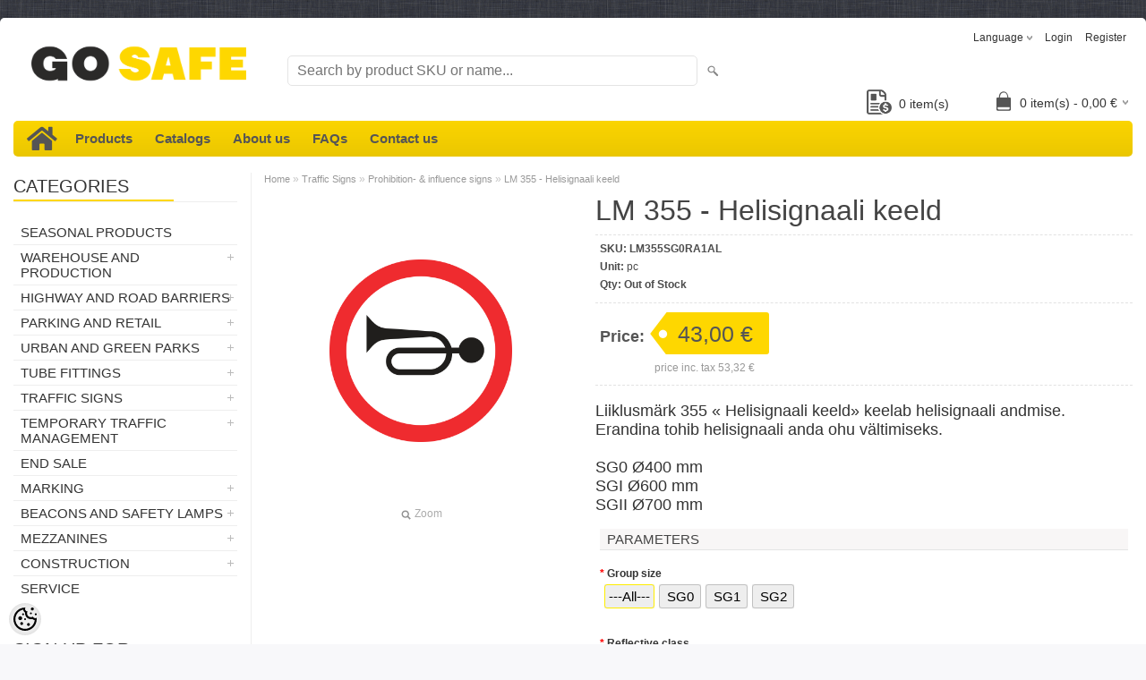

--- FILE ---
content_type: text/html; charset=UTF-8
request_url: https://www.gosafe.ee/en/a/lm-355-helisignaali-keeld
body_size: 28819
content:
<!DOCTYPE html>
<html dir="ltr" lang="en">
<head>
<title>LM 355 - Helisignaali keeld @ Go Safe - All about safety!</title>

<meta charset="UTF-8" />
<meta name="keywords" content="traffic safety, work safety, guard rails, tube fittings, road construction, safety barriers" />
<meta name="description" content="Liiklusmärk 355 « Helisignaali keeld» keelab helisignaali andmise. Erandina tohib helisignaali anda ohu vältimiseks.  SG0 Ø400 mm SGI Ø600 mm SGII Ø700 mm" />
<meta name="author" content="Go Safe - All about safety!" />
<meta name="generator" content="ShopRoller.com" />

<meta property="og:type" content="website" />
<meta property="og:title" content="LM 355 - Helisignaali keeld" />
<meta property="og:image" content="https://www.gosafe.ee/media/inten/.product-image/large/product/erply.s3.amazonaws.com/7390-7390_60a25327036141.60397807_355_large.png" />
<meta property="og:url" content="https://www.gosafe.ee/en/a/lm-355-helisignaali-keeld" />
<meta property="og:site_name" content="Go Safe - All about safety!" />
<meta property="og:description" content="Liiklusmärk 355 « Helisignaali keeld» keelab helisignaali andmise. Erandina tohib helisignaali anda ohu vältimiseks.  SG0 Ø400 mm SGI Ø600 mm SGII Ø700 mm" />

<meta name="HandheldFriendly" content="True" />
<meta name="MobileOptimized" content="320" />
<meta name="viewport" content="width=device-width, initial-scale=1, minimum-scale=1, maximum-scale=1" />

<base href="https://www.gosafe.ee/" />

<link href="https://www.gosafe.ee/media/inten/general/gosafe fav.png" rel="icon" />

<link rel="stylesheet" href="https://www.gosafe.ee/skin/bigshop/css/all-2922.css" type="text/css" media="screen" />
<link rel="stylesheet" href="https://ee5.shoproller.com/skin/base/fontawesome-pro-5.0.10/web-fonts-with-css/css/fontawesome-all.min.css">
<link rel="stylesheet" href="https://use.fontawesome.com/releases/v5.8.1/css/all.css" integrity="sha384-50oBUHEmvpQ+1lW4y57PTFmhCaXp0ML5d60M1M7uH2+nqUivzIebhndOJK28anvf" crossorigin="anonymous">

<script type="text/javascript" src="https://www.gosafe.ee/skin/bigshop/js/all-2922.js"></script>


<style id="tk-theme-configurator-css" type="text/css">
body { background-image:url(http://ee5.shoproller.com/media/inten/general/taust.png); }
body { background-color:#F8F8FA; }
#content { font-family:helvetica; }
#content, .product-info .description, .product-info #wishlist-links a, .product-info .product-attributes-wrap { font-size:12px; }
#content { color:#333333; }
h1,h2,h3,h4,h5,h6,.box .box-heading span { font-family:'Arial Black',Gadget,sans-serif; }
h1,h2,h3,h4,h5,h6 { color:#444444; }
#menu,#menu > ul > li > div { background-color:#fed700; }
#menu > ul > li > a,#menu > ul > li > div > ul > li > a { color:#555555; }
#menu > ul > li:hover > a { background-color:#fed700; }
#menu > ul > li:hover > a,#menu > ul > li ul > li > a:hover { color:#555555; }
#menu > ul > li > a { font-size:15px; }
#menu > ul > li ul > li > a { font-size:15px; }
.box .box-heading span { color:#333333; }
.box .box-heading { font-size:20px; }
.box .box-heading { border-color:#eeeeee; }
.box .box-heading span { border-color:#fed700; }
.box-category > ul > li > a, .box-category > ul > li > ul > li a { color:#333333; }
.box-category a:hover { background-color:#fed700; }
.box-category > ul > li > a, .box-content.filter label { font-size:15px; }
.box-category > ul > li > ul > li a { font-size:15px; }
a.button, input.button, button.button, .box-product > div .cart a.button, .box-product > div .cart input.button, .product-grid > div 
											.cart a.button, .product-grid > div .cart input.button, .product-list > div .cart a.button, 
											.product-list > div .cart input.button, .button.gray,
											.button-secondary{ background-color:#eee; }
a.button, input.button, button.button, .box-product > div .cart a.button, .box-product > div .cart input.button, .product-grid > div 
											.cart a.button, .product-grid > div .cart input.button, .product-list > div .cart a.button, 
											.product-list > div .cart input.button, .button.gray,
											.button-secondary { color:#555; }
a.button:hover, input.button:hover, button.button:hover, .box-product > div .cart a.button:hover, .box-product > div .cart input.button:hover, 
											.product-grid > div .cart a.button:hover, .product-grid > div .cart input.button:hover, 
											.product-list > div .cart a.button:hover, .product-list > div .cart input.button:hover,
											.button-secondary:hover { background-color:#fed700; }
a.button:hover, input.button:hover, button.button:hover, .box-product > div .cart a.button:hover, .box-product > div .cart input.button:hover, 
											.product-grid > div .cart a.button:hover, .product-grid > div .cart input.button:hover, 
											.product-list > div .cart a.button:hover, .product-list > div .cart input.button:hover,
											.button-secondary:hover { color:#555555; }
.button, input.button, button.button, .box-product > div .cart a.button, .box-product > div .cart input.button, .product-grid > div 
											.cart a.button, .product-grid > div .cart input.button, .product-list > div .cart a.button, 
											.product-list > div .cart input.button, .button.gray,
											.button-secondary:hover { font-size:12px; }
#button-cart, .button-primary { background-color:#fed700; }
#button-cart, .button-primary { color:#555; }
#button-cart:hover, .button-primary:hover { background-color:#444444; }
#button-cart:hover, .button-primary:hover { color:#ffffff; }
.product-list .price, .product-grid .price, .box-product .price-old, .box-product .price { color:#555555; }
.product-grid .price-new, .box-product .price-new, .product-list .price-new { color:#555555; }
.product-list .price-old, .product-grid .price-old, .box-product .price-old { color:#F00; }
.product-list .price, .product-grid .price, .product-list .price-old, .product-grid .price-old, .box-product .price-old, .box-product .price, .box-product .price-new   { font-size:20px; }
.product-info .price-tag { color:#555555; }
.product-info .price-old { color:#ff0000; }
.product-info .price-old { font-size:18px; }
.product-info .price-tag { background-color:#fed700; }
.product-info .price { color:#555555; }
.pagination .links a { background-color:#555555; }
.pagination .links a { color:#fed700; }
.pagination .links a { border-color:#eeeeee; }
.pagination .links a:hover { background-color:#ffffff; }
.pagination .links a:hover { color:#555555; }
.pagination .links a:hover { border-color:#cccccc; }
.pagination .links b { background-color:#fed700; }
.pagination .links b { color:#555555; }
.pagination .links b { border-color:#555555; }
#header #cart .heading h4 { background-color:#555555; }
#header #cart .heading #cart-total, #header #welcome a, #language, #currency, #header .links { color:#333; }
#footer { background-color:#333333; }
#footer h3 { color:#acacac; }
#footer .column a { color:#999999; }
#footer .column a:hover { color:#ffffff; }
#powered { color:#999999; }
#sr-cookie-policy { background-color:#bcbbbb; }
#sr-cookie-policy, #sr-cookie-policy a { color:#ffffff; }
#sr-cookie-policy button { background-color:; }
#sr-cookie-policy button { color:; }
#sr-cookie-policy button:hover { background-color:; }
#sr-cookie-policy button:hover { color:; }
#sr-cookie-policy button { font-size:px; }
</style>
<style id="tk-custom-css" type="text/css">
.main-wrapper {
	max-width: 1380px !important;
}

.product-info .cart div > span {
	padding-top: 0;
	line-height: 3;
}

.product-info .cart div {
	line-height: 2;
}

#column-left + #column-right + #content, #column-left + #content {
	margin-left: 280px !important;
}

#column-left {
	width: 250px !important;
}

.hinnaparing {
	right: 200px;
    position: absolute;
    bottom: 0;
}

.hinnaparing a {
	float: right;
    padding: 0 5px 0 0px;
    position: relative;
    line-height: 32px;
	font-size: 14px;
	margin-bottom: 3px;
}

.hinnaparing img {
	height: 28px;
	width: 28px;
	float: left;
    margin-right: 8px;
    padding-bottom: 4px;
}



















/*SELECT TO BUTTON */
.select2OptionPicker strong {
  display: block;
  clear: left;
  padding-top: 5px;
}

.select2OptionPicker ul {
  list-style-type: none;
  margin: 5px;
  padding: 0;
	min-height: 40px;
}

.select2OptionPicker li, .select2OptionPicker a {
  float: left;
  min-width: 37px;
}

.select2OptionPicker li { 
  margin: 0 5px 5px 0; 
}

.select2OptionPicker li a, 
.select2OptionPicker .limited a, 
.select2OptionPicker .disabled {
  border: 1px solid #c0c0c0;
  -moz-border-radius: 3px; 
  -webkit-border-radius: 3px; 
}

.select2OptionPicker li:last-child { 
  margin-right: 0; 
}

.select2OptionPicker a {
  color: #000;
  padding: 4px;
  text-align: center;
  text-decoration: none;
  font-size: 15px;  
}

.select2OptionPicker .disabled span {
  padding: 4px;
  display: block;
  font-size: 15px;
  min-width: 37px;
}

.select2OptionPicker a:hover, 
.select2OptionPicker .picked {
  border: 1px solid #ffed00;
  text-decoration: none;
}

.select2OptionPicker .limited a, 
.select2OptionPicker .disabled {
  text-align: center;
}

.select2OptionPicker .disabled {
  border: 1px solid #d1d1d1;
  color: #999;
}

.select2OptionPicker .disabled .picked {
  border: 1px solid #EAFF00;
}




label {
  display: block;
  padding-bottom: 10px;
}

.select-buttons li{
	background: #eee;
	margin-left: 0 !important;
}



.col_1_3 {
    width: 33%;
    float: left;
}

.col_1_3:nth-of-type(even) {
    width: 34%;
}











/*Footer*/
#footer {
	background: white;
	max-width: 1380px;
}
.col_1_3 {
    width: 33.333333%;
    float: left;
}

.col_1_3:nth-of-type(even) {
    width: 33%;
}
.div1 {
     overflow:auto; 
}
.img {
    float: left;
	font-weight: 900;
	color: #FDD730;
}

.f900 {
	font-weight: 900;
}
.div2 {
    float: left; 
} 

.tek {
	margin-bottom: 0;
    margin-left: 24px;
}

.tek2 {
	padding-top: 4px;
    font-size: 36px !important;
}

.grey {
	color: #555;
}

.f-title {
	margin-bottom: 8px;
	font-weight: bold;
    font-size: 16px;
    color: #555;
}
.f-title .tk-admin-slot p{
	margin-bottom: 8px;
	font-weight: bold;
    font-size: 16px;
    color: #555;
}

.mb-16 {
	margin-bottom: 16px;
}

footer ul {
	list-style: none;
}


.first {
	padding-top: 24px;
	overflow: hidden;
}

.pt-12 {
	padding-top: 12px;
}

.pt-24 {
	padding-top: 24px;
}




/** ACCORDION IN MEIST PAGE */
.container {
  height: 100vh;
  display: flex;
  flex-direction: column;
  flex-wrap: wrap;
}
.children {
  width: calc(60% - 10px);
  margin: 5px;
  background: #fff;
  flex: 1;
}
.children:first-child {
  flex: 0 0 calc(100% - 10px);
}




.accordion {
  background-color: white;
  color: black;
	border: 1px solid rgba(0,0,0, .03) !important;
  cursor: pointer;
  padding: 18px;
  width: 65%;
  border: none;
  text-align: left;
  outline: none;
  font-size: 15px;
  transition: 0.4s;
}

.accordion:hover {
  background-color: #f2f2f2;
  color: black;
}

.accordion:after {
  content: '\002B';
  color: black;
  font-weight: bold;
  float: left;
  margin-left: 5px;
	margin-right: 40px;
	    padding-left: 10px;
    padding-right: 10px;
    padding-top: 5px;
	    padding-bottom: 5px;
    background: #FDD730;

}

.active:after {
  content: "\2212";
}

.panel {
  width: 59%;
  padding: 0 18px;
  max-height: 0;
  overflow: hidden;
  transition: max-height 0.2s ease-out;
	    border-left: 1px solid rgba(0,0,0, .03);
	    border-right: 1px solid rgba(0,0,0, .03);
}

.panel p{
  width: 90%;
}
.title {
  width: 100%;
 text-align: center; 
 background: #FDD730;
}

#timetable_DIV_1 {
    clear: both;
    color: rgb(255, 255, 255);
    height: 320px;
    width: 270px;
    perspective-origin: 135px 160px;
    transform-origin: 135px 160px;
    border: 0px none rgb(255, 255, 255);
    font: normal normal normal normal 13px/19.5px 'Open Sans', sans-serif;
    outline: rgb(255, 255, 255) none 0px;
}

dl{border-bottom:1px solid rgba(0,0,0, .09) !important;}
dt{border-top:1px solid rgba(0,0,0, .09) !important;}
dt:first-child{border-top:0 !important;}
dl:last-child{border-bottom:0 !important;}

dl {
	padding-top: 8px !important;
}

#timetable_DIV_2 {
    color: rgb(119, 119, 119);
    height: 272px;
    width: 210px;
    perspective-origin: 135px 160px;
    transform-origin: 135px 160px;
    background: rgb(255, 255, 255) none repeat scroll 0% 0% / auto padding-box border-box;
    font: normal normal normal normal 13px/19.5px 'Open Sans', sans-serif;
    outline: rgb(174, 174, 174) none 0px;
    padding: 24px 30px;
	padding-left: 0;
}

#timetable_H2_3 {
    color: rgba(0, 135, 222, 1);
    height: 28px;
    position: relative;
    text-align: center;
    text-rendering: optimizelegibility;
    text-transform: uppercase;
    width: 210px;
    perspective-origin: 105px 20.5px;
    transform-origin: 105px 20.5px;
    border-top: 0px none rgb(48, 80, 136);
    border-right: 0px none rgb(48, 80, 136);
    border-bottom: 1px solid rgb(174, 174, 174);
    border-left: 0px none rgb(48, 80, 136);
    font: normal normal bold normal 22px/28.6000003814697px Dosis, sans-serif;
    margin: 0px 0px 10px;
    outline: rgb(48, 80, 136) none 0px;
    padding: 0px 0px 12px;
}

#timetable_DIV_4 {
    color: rgb(119, 119, 119);
    height: 196px;
    width: 210px;
    perspective-origin: 105px 99px;
    transform-origin: 105px 99px;
    border: 0px none rgb(119, 119, 119);
    font: normal normal normal normal 13px/19.5px 'Open Sans', sans-serif;
    outline: rgb(119, 119, 119) none 0px;
    padding: 2px 0px 0px;
}

#timetable_DL_5, #timetable_DL_8, #timetable_DL_11, #timetable_DL_14, #timetable_DL_17, #timetable_DL_20, #timetable_DL_23 {
    color: rgb(51, 51, 51);
    height: 20px;
    width: 210px;
    perspective-origin: 105px 14px;
    transform-origin: 105px 14px;
    border: 0px none rgb(119, 119, 119);
    font: normal normal normal normal 13px/19.5px 'Open Sans', sans-serif;
    margin: 0px;
    outline: rgb(119, 119, 119) none 0px;
    padding: 4px 0px;
}

#timetable_DT_6, #timetable_DT_9, #timetable_DT_12, #timetable_DT_15, #timetable_DT_18, #timetable_DT_21 {
    color: rgb(51, 51, 51);
    float: left;
    height: 20px;
    width: 105px;
    perspective-origin: 52.5px 10px;
    transform-origin: 52.5px 10px;
    border: 0px none rgb(119, 119, 119);
    font: normal normal normal normal 13px/20px 'Open Sans', sans-serif;
    outline: rgb(119, 119, 119) none 0px;
}

#timetable_DD_7, #timetable_DD_10, #timetable_DD_16, #timetable_DD_22 {
    color: rgb(51, 51, 51);
    height: 20px;
    text-align: right;
    width: 200px;
    perspective-origin: 100px 10px;
    transform-origin: 100px 10px;
    border: 0px none rgb(119, 119, 119);
    font: normal normal normal normal 13px/20px 'Open Sans', sans-serif;
    margin: 0px 0px 0px 10px;
    outline: rgb(0, 0, 0) none 0px;
}

#timetable_DD_13, #timetable_DD_19 {
    color: rgb(51, 51, 51);
    height: 20px;
    text-align: right;
    width: 200px;
    perspective-origin: 100px 10px;
    transform-origin: 100px 10px;
    border: 0px none rgb(119, 119, 119);
    font: normal normal normal normal 13px/20px 'Open Sans', sans-serif;
    margin: 0px 0px 0px 10px;
    outline: rgb(119, 119, 119) none 0px;
}

#timetable_DT_24 {
    color: black;
	font-weight: bold;
    float: left;
    height: 20px;
    width: 105px;
    perspective-origin: 52.5px 10px;
    transform-origin: 52.5px 10px;
    border: 0px none rgb(174, 174, 174);
    outline: rgb(174, 174, 174) none 0px;
}

#timetable_DD_25 {
    color: rgb(174, 174, 174);
    height: 20px;
    text-align: right;
    width: 200px;
    perspective-origin: 100px 10px;
    transform-origin: 100px 10px;
    border: 0px none rgb(174, 174, 174);
    font: normal normal normal normal 13px/20px 'Open Sans', sans-serif;
    margin: 0px 0px 0px 10px;
    outline: rgb(174, 174, 174) none 0px;
}

#timetable_DIV_26 {
    color: rgba(0, 135, 222, 1);
    height: 19px;
    text-align: center;
    width: 194px;
    perspective-origin: 105px 11.5px;
    transform-origin: 105px 11.5px;
    border: 0px none rgb(48, 80, 136);
    font: italic normal bold normal 13px/19.5px 'Open Sans', sans-serif;
    outline: rgb(48, 80, 136) none 0px;
    padding: 4px 8px 0px;
}

.suletud {
  background: #D9313D;
  padding: 5px;
  border-radius: 4px;
  color: white;
}

.wo-space {
	margin: 0;
}

.contact-f h2 {
	display: none;
}

#contactUsForm input{
	background: none;
	width: 100%;
}

#contactUsForm b {
	display: none;
}

.buttons .right {
	float: unset !important;
	width: 100% !important;
}

#contactUsSubmitBtn {
	width: 100%;
    text-align: center;
	color: black;
	background-color: #FDD730;
}


#contactUsForm input {
  outline: 0;
  border-width: 0 0 2px;
  border-color: #E4E4E4
	  outline: 0;
}
#contactUsForm input:focus {
  border-color: #E4E4E4
}

#contactUsForm textarea {
  outline: 0;
	background: none;
  border-width: 0 0 2px;
  border-color: #E4E4E4
}
#contactUsForm textarea:focus {
	outline: 0;
	background: none;
  border-color: #E4E4E4
}

.contact-f {
	margin-left: -150px;
	overflow: hidden;
}
.buttons {
	overflow: hidden;
}


.grid-container {
  display: grid;
  grid-template-columns: auto auto auto;
  padding: 10px;
}
.grid-item {
  padding: 20px;
  font-size: 30px;
  text-align: center;
}

.grid-item img {
	width: 338px;
	height: auto;
}

.gHover {
    position:relative; /* To animate the `top` position */
}

.cat-text {
	margin-top: -55px;
}




/*SLIDER*/
#slideshow {
  margin-bottom: 80px;
  position: relative;
  width: 240px;
  height: 240px;
  padding: 10px;
}

#slideshow > div {
  position: absolute;
  top: 10px;
  left: 10px;
  right: 10px;
  bottom: 10px;
}

#slideshow img{
	object-fit: cover;
}



.wishlist-email-popup-page .contact-f {
	margin: 0 !important;
}
#content .content {
	overflow: hidden;
}
#content {
	overflow: hidden;
}

.contact-info .left.map-left {
	width: 45% !important;
}

.contact-info .right.map-content {
	width: 55% !important;
}

#tellimiskeskus-badge a {
	background: url("/media/inten/general/sr_logo.png") !important;
	padding-bottom: 8px;
}

/* footer-subscribe */
.footer-subscribe {
	background: #FDD730;
	text-align: center;
	padding-top: 13px;
}
.footer-subscribe #popupSubscribeForm {
	display: inline-block;
}
.footer-subscribe #popupSubscribeForm p {
	display: inherit;
	font-size: 16px;
	padding-right: 24px;
}
.footer-subscribe .tk-admin-slot {
	display: inline-block;
}
.footer-subscribe .tk-admin-slot p {
	display: inherit;
	font-size: 16px;
	padding-right: 24px;
}
.footer-subscribe input {
	border-bottom-left-radius: 40px;
	border-top-left-radius: 40px;
}
.footer-subscribe a {
	background: black;
	color: white;
	border-bottom-right-radius: 40px;
	border-top-right-radius: 40px;
	height: 32px;
	padding: 8px;
    margin-left: -5px;
}
.footer-subscribe input {
	width: 255px;
}

.product-description-wrap {
	padding-top: 8px;
	padding-bottom: 16px;
	font-size: 18px;
}

.wishlist-email-popup-page .drift-widget-welcome-online {
	display: none !important;
}

/* pay > payment methods */
.tk-payment-method {
	min-height: unset;
	padding: 15px 10px;
	border: 1px solid #E7E7E7;
	margin-bottom: .5rem;
	margin-right: .5rem;
	display: inline-block;
	position: relative;
}
.tk-payment-method:last-child {
	border-bottom: 1px solid #E7E7E7;
}
.tk-payment-method .logo {
	float: none;
	margin: 0;
	height: 38px;
}
.tk-payment-method .button {
	display: none;
}
.tk-payment-method .title {
	display: none;
}
.tk-payment-method .description {
	display: none;
}
.tk-payment-method input[type=radio] {
	margin-top: -20px;
	margin-right: 10px;
}
.tk-payment-method .payment-method-info-link {
	position: absolute;
	top: .5rem;
	right: .5rem;
}
/*.tk-payment-method.tk-payment-method-paysera {
	border: 0;
	padding: 0;
	display: inline;
}*/
.tk-payment-method.tk-payment-method-esto_pay .logo{
	min-width: 200px;
	object-fit: cover;
}
.tk-payment-method.tk-payment-method-banktransfer .logo {
	padding-left: 20px;
	padding-right: 20px;
}
#paymentMethodBanktransferDescription {
	margin: 0;
	padding: 2rem;
}

/* product page price */
.product-info .price .price-inner {
	display: inline-block;
}
.product-info .price .unit-price-container {
	padding: .5rem 1rem 0 0;
	text-align: right;
}
.product-info .price .price-inc-tax {
	padding: .5rem 1rem 0 0;
	text-align: right;
}

/* cart quantity inc/dec */
.cart-info tbody .quantity {
	white-space: nowrap;
}
.cart-info tbody .remove {
	width: 1px;
	white-space: nowrap;
}
.cart-info .qty-change-btn {
}

/* Checkout Page */
body.tk-checkout-page .billtoAddressContainer {
	margin-bottom: 1rem;
}
body.tk-checkout-page .shiptoAddressContainer {
	margin-bottom: 1rem;
}
body.tk-checkout-page .shipping-methods {
	margin-bottom: 1rem;
}
body.tk-checkout-page .shipping-methods .shipping_method label {
	display: inline-block;
}
body.tk-checkout-page .payment-methods {
	margin-bottom: 1rem;
}


	.title-categories-safe{
		background: url('https://www.gosafe.ee/skin/bigshop/image/menu.png') left top repeat #444;
		background-color: #fed700;
		padding: .5em 1em;
		font-size: 20px;
		font-weight: bold;
		font-family: 'Arial Black', Gadget, sans-serif;
		background-size: cover !important;
		border-radius: 4px;
	}
	
	.sub-categories-safe {
		display: flex;
		flex-wrap: wrap;
		flex-direction: row;
		align-items: center;
		justify-content: flex-start;
		margin: 20px 0px;
	}	

	.sub-categories-safe .subcategory-image-item .sub-cat-image-wrapper{

	}
	
	.sub-categories-safe .subcategory-image-item{
		flex-basis: 11%;
		max-width: 11%;
		box-sizing: border-box;	
	}

	.sub-categories-safe .subcategory-image-item > a{
		display: flex;
		flex-direction: column;
		justify-content: flex-start;
		box-sizing: border-box;
		padding: 10px;
		text-align: center;	
	}

		body.tk-checkout-page .payment-methods {
			display: flex;
			flex-direction: row;
			flex-wrap: wrap;
		}

body.tk-checkout-page .payment-methods h2 {
    width: 100%;
    flex-basis: 100%;
}

body.tk-checkout-page .payment-methods .tk-payment-method {
    flex-basis: 44%;
    max-width: 44%;
}

.tk-payment-method-banktransfer {
    display: flex;
    align-items: flex-end;
}


.article-label-instock { background-image:url('https://www.gosafe.ee/media/inten/general/Toote sildid/Lao toode ENG.png'); background-position:right bottom; }
.article-label-1 { background-image:url('https://www.gosafe.ee/media/inten/general/Toote sildid/estonia32.png'); background-position:left top; }
.article-label-3 { background-image:url('https://www.gosafe.ee/media/inten/general/Toote sildid/estonia32.png'); background-position:left top; }
.article-label-4 { background-image:url('https://www.gosafe.ee/media/inten/general/Toote sildid/tostuk32.png'); background-position:right top; }
.article-label-6 { background-image:url('https://www.gosafe.ee/media/inten/general/Toote sildid/rokla32.png'); background-position:right top; }
.article-label-7 { background-image:url('https://www.gosafe.ee/media/inten/general/Toote sildid/kylm32.png'); background-position:left top; }
</style>

<script type="text/javascript">
if(!Roller) var Roller = {};
Roller.config = new Array();
Roller.config['base_url'] = 'https://www.gosafe.ee/en/';
Roller.config['base_path'] = '/';
Roller.config['cart/addtocart/after_action'] = '1';
Roller.config['skin_url'] = 'https://www.gosafe.ee/skin/bigshop/';
Roller.config['translate-fill_required_fields'] = 'Please fill all required fields';
Roller.t = {"form_error_fill_required_fields":"Please fill all required fields","cart_error_no_items_selected":"Choose products!"}
document.addEventListener("contextmenu", function(e){
    if (e.target.nodeName === "IMG") {
        e.preventDefault();
    }
}, false);

/**
 * .select2OptionPicker - Convert standard html select into list ui to picker
 *
 * Version: 1.0.0
 * Updated: 2013-10-27
 *
 *  Provides an alternative look and feel for HTML select buttons
 *
 * Author: TienNH (nguyentien8x@gmail.com)
 *
 * Licensed under the MIT
 **/
jQuery.fn.select2OptionPicker = function(options) {
    return this.each(function() {
        var $ = jQuery;
        var select = $(this);
        var multiselect = select.attr('multiple');
        select.hide();

        var buttonsHtml = $('<div class="select2OptionPicker"></div>');
        var selectIndex = 0;
        var addOptGroup = function(optGroup) {
            if (optGroup.attr('label')) {
                buttonsHtml.append('<strong>' + optGroup.attr('label') + '</strong>');
            }
            var ulHtml = $('<ul class="select-buttons">');
            optGroup.children('option').each(function() {
                var img_src = $(this).data('img-src');
                var color = $(this).data('color');

                var liHtml = $('<li></li>');
                if ($(this).attr('disabled') || select.attr('disabled')) {
                    liHtml.addClass('disabled');
                    liHtml.append('<span>' + $(this).html() + '</span>');
                } else {

                    if (color) {
                        liHtml.append('<a href="#" style="background-color:' + color + '" data-select-index="' + selectIndex + '">&nbsp;</a>');
                    } else if (img_src) {
                        liHtml.append('<a href="#" data-select-index="' + selectIndex + '"><img class="image_picker" src="' + img_src + '"></a>');
                    } else {
                        liHtml.append('<a href="#" data-select-index="' + selectIndex + '">' + $(this).html() + '</a>');
                    }
                }

                // Mark current selection as "picked"
                if ((!options || !options.noDefault) && $(this).attr('selected')) {
                    liHtml.children('a, span').addClass('picked');
                }
                ulHtml.append(liHtml);
                selectIndex++;
            });
            buttonsHtml.append(ulHtml);
        }

        var optGroups = select.children('optgroup');
        if (optGroups.length == 0) {
            addOptGroup(select);
        } else {
            optGroups.each(function() {
                addOptGroup($(this));
            });
        }

        select.after(buttonsHtml);

        buttonsHtml.find('a').click(function(e) {
            e.preventDefault();
            var clickedOption = $(select.find('option')[$(this).attr('data-select-index')]);
            if (multiselect) {
                if (clickedOption.attr('selected')) {
                    $(this).removeClass('picked');
                    clickedOption.removeAttr('selected');
                } else {
                    $(this).addClass('picked');
                    clickedOption.attr('selected', 'selected');
                }
            } else {
                if ($(this).hasClass('picked')) {
                    $(this).removeClass('picked');
                    clickedOption.removeAttr('selected');
                } else {
                    buttonsHtml.find('a, span').removeClass('picked');
                    $(this).addClass('picked');
                    clickedOption.attr('selected', 'selected');
                }
            }
            select.trigger('change');
        });
    });
};

$(document).ready(function()
{
	// Add to salesquote button in catalog page click
	$('.addon-salesquote-catalog-addto-button').on('click', function(e)
	{
		e.preventDefault();
		var productId = $(this).data('product_id');

		// Add to salesquote
		$.ajax({
			type: 'POST',
			url: 'addon/salesquote/ajax-add-product',
			data: {
				id: productId
			},
			cache: false,
			dataType: 'json',
			success: function(data, textStatus, jqXHR)
			{
				// Error
				if(data['error'])
				{
					Roller.Message.showErrorMessage( data['error'] );
				}
				// Success
				else if(data['success'])
				{
					Roller.Message.showSuccessMessage( data['success'] );
					$(document).trigger('sr:addon.salesquote.changed', [ data ]);
				}
				// Invalid response
				else
				{
					Roller.Message.showErrorMessage( 'Invalid ajax response' );
				}
			},
			error: function(jqXHR, textStatus, errorThrown)
			{
				Roller.Message.showErrorMessage( errorThrown );
			}
		});
	});

	$('.wishlist-email-popup-page .submitBtn').click(function() {
		$.fancybox.close()
	});
	
	/** ACCORDION ON MEIST PAGE */
	var acc = document.getElementsByClassName("accordion");
        var i;
        
        for (i = 0; i < acc.length; i++) {
          acc[i].addEventListener("click", function() {
            this.classList.toggle("active");
            var panel = this.nextElementSibling;
            if (panel.style.maxHeight){
              panel.style.maxHeight = null;
            } else {
              panel.style.maxHeight = panel.scrollHeight + "px";
            } 
          });
        }
	
	$('.contact-f').appendTo('.formm');
	
	$("input[name=name]").attr("placeholder", Roller.t.contctus_name);
	$("input[name=email]").attr("placeholder", Roller.t.contctus_email);
	$("input[name=phone]").attr("placeholder", Roller.t.contctus_phone);
	$("textarea[name=message]").attr("placeholder", Roller.t.contctus_message);
	
	$('.grid-item img').addClass('gHover');
	
	jQuery.easing['jswing']=jQuery.easing['swing'];jQuery.extend(jQuery.easing,{easeOutBounce:function(x,t,b,c,d){if((t/=d)<(1/2.75)){return c*(7.5625*t*t)+b}else if(t<(2/2.75)){return c*(7.5625*(t-=(1.5/2.75))*t+.75)+b}else if(t<(2.5/2.75)){return c*(7.5625*(t-=(2.25/2.75))*t+.9375)+b}else{return c*(7.5625*(t-=(2.625/2.75))*t+.984375)+b}}});

$('.gHover').hover(function() {
    $(this).stop().animate({
        top: -50
    }, 100, "easeOutSine");
}, function() {
    $(this).stop().animate({
        top: 0
    }, 100, "easeOutSine");
});
	
	
	$("#slideshow > div:gt(0)").hide();

setInterval(function() {
  $('#slideshow > div:first')
    .fadeOut(1000)
    .next()
    .fadeIn(1000)
    .end()
    .appendTo('#slideshow');
}, 3000);
});

// Variant change on product page.
$(document).on('roller.product.active-variant-changed', function(e, variant)
{
	$('.price-inc-tax span').html( variant.price_wtax_formatted );
	$('.product-info .sr-addon-addtosalesquote-button').data('product_id', variant.id);
});

</script>


<meta name="verify-paysera" content="a1a96fa6681351db8ce2082115abb508">

<meta name="google-site-verification" content="x4ltPfpO2UmZYMx5k1fiqwhq_GLJw0at7sdLUz_kwhE" />

            <!-- Global Site Tag (gtag.js) - Google Analytics -->
        <script type="text/javascript">
            window.dataLayer = window.dataLayer || [];
            function gtag(){dataLayer.push(arguments);}
            gtag('consent', 'default', {
                'ad_user_data': 'denied',
                'ad_personalization': 'denied',
                'ad_storage': 'denied',
                'analytics_storage': 'denied',
                'wait_for_update': 500,
              });
            gtag('js', new Date());

            gtag('config', 'G-GBPMDVNJNL' );
        </script>
        <script type="text/javascript" async src="https://www.googletagmanager.com/gtag/js?id=G-GBPMDVNJNL"></script>
        <script>
        /*
         *   Called when consent changes. Assumes that consent object contains keys which
         *   directly correspond to Google consent types.
         */
        const googleUserConsentListener = function() {
            let consent = this.options;
            gtag('consent', 'update', {
                'ad_user_data': consent.marketing,
                'ad_personalization': consent.marketing,
                'ad_storage': consent.marketing,
                'analytics_storage': consent.analytics
            });
        };

        $('document').ready(function(){
            Roller.Events.on('onUserConsent', googleUserConsentListener);
        });
    </script>
    <!-- Global Site Tag (gtag.js) - Google Analytics Events -->
            <script type="text/javascript"">
                    gtag('event', 'view_item', {"currency":"EUR","value":43.4,"items":[{"item_id":"LM355","item_name":"LM 355 - Helisignaali keeld","item_brand":"","price":43.4,"discount":0,"item_category":"Traffic Signs","item_category1":"Prohibition- & influence signs"}]});
                </script>
    
    <!-- Global Site Tag (gtag.js) - Google Analytics Event listeners -->
	        <script type="text/javascript">
            let currency = "eur".toUpperCase();
            let shop = "";

            $(document).bind('sr:cart.changed', function(event, options) {
                let categories = [];
                //if product qty is positive then add
                if (!options || options.quantity_added_to_cart <= 0)
                {
                    //no track remove_from_cart
                    return;
                }

                //take product first category path(taxonomy)
                if (options.product_categories.length > 0)
                {
                    let category_parts = options.product_categories[0].split(" > ")
                    if (category_parts.length > 0) {
                        categories = categories.concat(category_parts);
                    }
                }
                gtag('event', 'add_to_cart', {
                    currency: currency,
                    value: options.product_price * options.quantity_added_to_cart,
                    items: [
                        {
                            item_id: options.product_sku,
                            item_name: options.product_title,
                            affiliation: shop,
                            item_brand: options.product_brand,
                            item_category: categories[0],
                            item_category2: categories[1],
                            item_category3: categories[2],
                            item_category4: categories[3],
                            item_category5: categories[4],
                            price: options.product_price,
                            quantity: options.quantity_added_to_cart
                        }
                    ]
                })
            })
        </script>
	    <!-- Facebook Pixel Code -->
            <!-- Facebook Pixel Code -->
<script>
  !function(f,b,e,v,n,t,s)
  {if(f.fbq)return;n=f.fbq=function(){n.callMethod?
  n.callMethod.apply(n,arguments):n.queue.push(arguments)};
  if(!f._fbq)f._fbq=n;n.push=n;n.loaded=!0;n.version='2.0';
  n.queue=[];t=b.createElement(e);t.async=!0;
  t.src=v;s=b.getElementsByTagName(e)[0];
  s.parentNode.insertBefore(t,s)}(window, document,'script',
  'https://connect.facebook.net/en_US/fbevents.js');
  fbq('init', '326734981300014');
  fbq('track', 'PageView');
</script>
<noscript><img height="1" width="1" style="display:none"
  src="https://www.facebook.com/tr?id=326734981300014&ev=PageView&noscript=1"
/></noscript>
<!-- End Facebook Pixel Code -->    
    <script>
        /*
		 *   Called when consent changes. Assumes that consent object contains keys which
		 *   directly correspond to Google consent types.
		 */
        const fbConsentListener = function() {
            let consent = this.options;
            if (consent.analytics == 'granted')
            {

                fbq('consent', 'grant');
            }
        };

        $('document').ready(function(){
            Roller.Events.on('onUserConsent', fbConsentListener);
        });
    </script>

        <script type="text/javascript">
		        fbq('track', 'ViewContent', {"content_ids":["LM355"],"content_category":"Products","content_type":"product","value":43.4,"currency":"EUR"});
		    </script>
    
    <!--  Facebook Pixel event listeners  -->
	        <script type="text/javascript">
            $(function(){
                                Roller.Events.on('roller:add-to-cart', 
				function() {
									
					if (this.options.length == 0) {
						return true;
					}
					
					if (!$.isArray(this.options)) {
						//wrap event options to array
						this.options = [this.options];
					}
					
					var data = {
						content_type : 'product',
						currency : 'EUR',
						value : 0,
						contents : []
					};
					
					//event value counter
					event_value = 0;
					
					$.each(this.options, function() {
						event_value = event_value + (this.product_price_value * this.qty); 
						data.contents.push({
							id : this.product_sku,
							item_price : this.product_price_value,
							quantity : this.qty,
						})	
					});
					
					//push event value
					data.value = event_value;
					
					fbq('track', 'AddToCart', data);
				}
				
			);
                            });
        </script>
	    <!-- End Facebook Pixel Code -->



</head>

<body class="browser-chrome browser-chrome-131.0.0.0 tk-language-en_GB page-template-page-2columns_left content-template-content-product tk-product-page">

<div id="fb-root"></div>
<script type="text/plain" data-category="analytics" async defer crossorigin="anonymous" src="https://connect.facebook.net/en_GB/sdk.js#xfbml=1&version=v11.0&appId=386731248061277&autoLogAppEvents=1"></script>

<div class="main-wrapper">

	<div id="header">
		<div id="welcome">

		<form action="#" method="post">
<div id="language">
	Language	<ul>
	
		<li>
			<a href="https://www.gosafe.ee/et" title="Eesti">
				<img src="https://www.gosafe.ee/skin/bigshop/image/flags/et.png" alt="Eesti">
				Eesti			</a>
		</li>

	
		<li>
			<a href="https://www.gosafe.ee/en" title="Inglise">
				<img src="https://www.gosafe.ee/skin/bigshop/image/flags/en.png" alt="Inglise">
				Inglise			</a>
		</li>

		</ul>
</div>
</form>

		
				<a href="https://www.gosafe.ee/en/login">Login</a>
	
				<a href="https://www.gosafe.ee/en/account/register">Register</a>        
	

</div>

<div id="header-content-block">
		
					
				
		
			<p><span><span>Subscribe to</span>&nbsp;receive updates on special offers, safety information and industry news.</span></p>
<div id="gtx-trans" style="position: absolute; left: -31px; top: 21px;">&nbsp;</div>
		
				
	
		
</div>

<div id="logo"><a href="https://www.gosafe.ee/en/home">
			<img src="https://www.gosafe.ee/media/inten/general/GoSafe_logo_700x125.png" alt="Go Safe - All about safety!" />
	</a></div>

<div id="search"><form id="searchForm" action="https://www.gosafe.ee/en/search" method="get">
			<input type="hidden" name="page" value="1" />
	<input type="hidden" name="q" value="" />
</form>

<div class="button-search"></div>
<input type="text" id="filter_name" name="filter_name" value="" placeholder="Search by product SKU or name..." onClick="this.select();" onKeyDown="this.style.color = '#333';" class="search-autocomplete" />
</div>

<div class="hinnaparing">
				<div id="srAddonSalesquoteButton">
				<a href="https://www.gosafe.ee/en/addon/salesquote">
					<img src="/media/inten/general/hinnaparing_icon.png"/>
					<span>0</span> item(s)				</a>
			</div>
			<script>
				$(document).on('sr:addon.salesquote.changed', function(e, data)
				{
					$('#srAddonSalesquoteButton span').text( data.total_quantity );
				});
			</script>
	</div>



		<div id="cart" class="">
		<div class="heading" onclick="window.location='https://www.gosafe.ee/en/cart'">
			<h4><img width="32" height="32" alt="" src="https://www.gosafe.ee/skin/bigshop/image/cart-bg.png"></h4>
			<a><span id="cart-total">
				<span id="cart_total_qty">0</span> item(s) - 
				<span id="cart_total_sum">0,00</span> €
			</span></a>
		</div>
		<div class="content"></div>
	</div>
	</div>

		<div id="menu">
			<span>Menu</span>
	<ul>

						<li class="home" style="z-index:1100;">
			<a href="https://www.gosafe.ee/en/home"><i class="fas fa-2x fa-home"></i></a>
		</li>
		
						<li style="z-index:1099;">
			<a href="https://www.gosafe.ee/en/category">Products</a>
		</li>
		
				
						<li class="tk-cms-page-2 tk-cms-page-kataloogid" style="z-index:1097;">
			<a href="https://www.gosafe.ee/en/p/kataloogid">Catalogs</a>
			
		</li>
				<li class="tk-cms-page-4 tk-cms-page-meist" style="z-index:1097;">
			<a href="https://www.gosafe.ee/en/p/meist">About us</a>
			
		</li>
				<li class="tk-cms-page-5 tk-cms-page-kkk" style="z-index:1097;">
			<a href="https://www.gosafe.ee/en/p/kkk">FAQs</a>
			
		</li>
				<li class="tk-cms-page-3 tk-cms-page-contact" style="z-index:1097;">
			<a href="https://www.gosafe.ee/en/p/contact">Contact us</a>
			
		</li>
		
	</ul>
	</div>
	<div id="container">

				<div id="notification">
					</div>

				<div id="column-left">

						
<div class="box category">
	<div class="box-heading"><span>Categories</span></div>
	<div class="box-content box-category">
		<ul id="custom_accordion">

						
		
		
		<li class="level_0 tk-category-314">
			<a class="nochild " href="https://www.gosafe.ee/en/c/seasonal-products">Seasonal products</a>
		</li>

			
		
		<li class="level_0 tk-category-3">
			<a class="cuuchild " href="https://www.gosafe.ee/en/c/warehouse-and-production">Warehouse and Production</a> <span class="down"></span>
			<ul>
												
		
		
		<li class="level_1 tk-category-17">
			<a class="cuuchild " href="https://www.gosafe.ee/en/c/metal-safety-products">Metal safety products</a> <span class="down"></span>
			<ul>
												
		
		
		<li class="level_2 tk-category-146">
			<a class="nochild " href="https://www.gosafe.ee/en/c/bollards">Bollards</a>
		</li>

			
		
		<li class="level_2 tk-category-147">
			<a class="nochild " href="https://www.gosafe.ee/en/c/protection-guards">Protection Guards</a>
		</li>

			
		
		<li class="level_2 tk-category-148">
			<a class="nochild " href="https://www.gosafe.ee/en/c/corner-protection-guards">Corner Protection Guards</a>
		</li>

			
		
		<li class="level_2 tk-category-149">
			<a class="nochild " href="https://www.gosafe.ee/en/c/u-shaped-protection-guards">U-Shaped Protection Guards</a>
		</li>

			
		
		<li class="level_2 tk-category-150">
			<a class="nochild " href="https://www.gosafe.ee/en/c/collision-bars">Collision Bars</a>
		</li>

			
		
		<li class="level_2 tk-category-155">
			<a class="nochild " href="https://www.gosafe.ee/en/c/downpipe-guards">Downpipe guards</a>
		</li>

			
		
		<li class="level_2 tk-category-268">
			<a class="nochild " href="https://www.gosafe.ee/en/c/tube-clamp-safety-fences">Tube clamp Safety fences</a>
		</li>

				</ul>
		</li>

				
		
		<li class="level_1 tk-category-19">
			<a class="nochild " href="https://www.gosafe.ee/en/c/rack-protectors">Rack protectors</a>
		</li>

			
		
		<li class="level_1 tk-category-25">
			<a class="cuuchild " href="https://www.gosafe.ee/en/c/mpm-safety-barriers">MPM safety barriers</a> <span class="down"></span>
			<ul>
												
		
		
		<li class="level_2 tk-category-130">
			<a class="nochild " href="https://www.gosafe.ee/en/c/safety-bollards-1">Safety bollards</a>
		</li>

			
		
		<li class="level_2 tk-category-131">
			<a class="nochild " href="https://www.gosafe.ee/en/c/safety-barriers">Safety barriers</a>
		</li>

			
		
		<li class="level_2 tk-category-132">
			<a class="nochild " href="https://www.gosafe.ee/en/c/column-protectors-1">Column protectors</a>
		</li>

			
		
		<li class="level_2 tk-category-133">
			<a class="nochild " href="https://www.gosafe.ee/en/c/corner-and-wall-protections">Corner and wall protections</a>
		</li>

			
		
		<li class="level_2 tk-category-134">
			<a class="nochild " href="https://www.gosafe.ee/en/c/rack-protection">Rack protection</a>
		</li>

			
		
		<li class="level_2 tk-category-135">
			<a class="nochild " href="https://www.gosafe.ee/en/c/coldroom-safety-barriers">Coldroom safety barriers</a>
		</li>

			
		
		<li class="level_2 tk-category-136">
			<a class="nochild " href="https://www.gosafe.ee/en/c/industrial-gate-protection">Industrial gate protection</a>
		</li>

			
		
		<li class="level_2 tk-category-137">
			<a class="nochild " href="https://www.gosafe.ee/en/c/accessories">Accessories</a>
		</li>

				</ul>
		</li>

				
		
		<li class="level_1 tk-category-27">
			<a class="nochild " href="https://www.gosafe.ee/en/c/column-protectors">Column protectors</a>
		</li>

			
		
		<li class="level_1 tk-category-36">
			<a class="cuuchild " href="https://www.gosafe.ee/en/c/marking">Marking</a> <span class="down"></span>
			<ul>
												
		
		
		<li class="level_2 tk-category-151">
			<a class="nochild " href="https://www.gosafe.ee/en/c/floor-marking-tapes">Floor marking tapes</a>
		</li>

			
		
		<li class="level_2 tk-category-85">
			<a class="nochild " href="https://www.gosafe.ee/en/c/anti-slip-products">Anti-slip products</a>
		</li>

			
		
		<li class="level_2 tk-category-190">
			<a class="nochild " href="https://www.gosafe.ee/en/c/reflective-tapes">Reflective tapes</a>
		</li>

			
		
		<li class="level_2 tk-category-191">
			<a class="nochild " href="https://www.gosafe.ee/en/c/photoluminescent-tapes">Photoluminescent tapes</a>
		</li>

			
		
		<li class="level_2 tk-category-95">
			<a class="cuuchild " href="https://www.gosafe.ee/en/c/safety-signs-1">Safety signs</a> <span class="down"></span>
			<ul>
												
		
		
		<li class="level_3 tk-category-301">
			<a class="nochild " href="https://www.gosafe.ee/en/c/pvc-signs">PVC signs</a>
		</li>

			
		
		<li class="level_3 tk-category-302">
			<a class="nochild " href="https://www.gosafe.ee/en/c/wall-stickers-signs">Wall stickers signs</a>
		</li>

			
		
		<li class="level_3 tk-category-303">
			<a class="nochild " href="https://www.gosafe.ee/en/c/floor-stickers-signs">Floor stickers signs</a>
		</li>

			
		
		<li class="level_3 tk-category-304">
			<a class="nochild " href="https://www.gosafe.ee/en/c/aluminum-signs">Aluminum signs</a>
		</li>

				</ul>
		</li>

				
		
		<li class="level_2 tk-category-192">
			<a class="nochild " href="https://www.gosafe.ee/en/c/marking-accessories">Marking accessories</a>
		</li>

				</ul>
		</li>

				
		
		<li class="level_1 tk-category-28">
			<a class="nochild " href="https://www.gosafe.ee/en/c/wall-and-corner-protectors">Wall and corner protectors</a>
		</li>

			
		
		<li class="level_1 tk-category-29">
			<a class="nochild " href="https://www.gosafe.ee/en/c/rubber-bumpers">Rubber bumpers</a>
		</li>

			
		
		<li class="level_1 tk-category-34">
			<a class="cuuchild " href="https://www.gosafe.ee/en/c/anti-fatigue-mats">Anti-fatigue mats</a> <span class="down"></span>
			<ul>
												
		
		
		<li class="level_2 tk-category-184">
			<a class="nochild " href="https://www.gosafe.ee/en/c/anti-fatigue-matts">Anti-Fatigue Matts</a>
		</li>

			
		
		<li class="level_2 tk-category-185">
			<a class="nochild " href="https://www.gosafe.ee/en/c/welding-mats">Welding mats</a>
		</li>

			
		
		<li class="level_2 tk-category-186">
			<a class="nochild " href="https://www.gosafe.ee/en/c/sanitizing-mats">Sanitizing mats</a>
		</li>

			
		
		<li class="level_2 tk-category-187">
			<a class="nochild " href="https://www.gosafe.ee/en/c/dielectric-mats">Dielectric mats</a>
		</li>

			
		
		<li class="level_2 tk-category-217">
			<a class="nochild " href="https://www.gosafe.ee/en/c/esd-protective-mats">ESD Protective mats</a>
		</li>

			
		
		<li class="level_2 tk-category-183">
			<a class="nochild " href="https://www.gosafe.ee/en/c/logo-mats">Logo Mats</a>
		</li>

				</ul>
		</li>

				
		
		<li class="level_1 tk-category-33">
			<a class="nochild " href="https://www.gosafe.ee/en/c/safety-mirrors">Safety mirrors</a>
		</li>

			
		
		<li class="level_1 tk-category-204">
			<a class="nochild " href="https://www.gosafe.ee/en/c/belt-barriers">Belt barriers</a>
		</li>

			
		
		<li class="level_1 tk-category-87">
			<a class="nochild " href="https://www.gosafe.ee/en/c/skipper-barriers">Skipper barriers</a>
		</li>

			
		
		<li class="level_1 tk-category-203">
			<a class="nochild " href="https://www.gosafe.ee/en/c/chain-barriers">Chain barriers</a>
		</li>

			
		
		<li class="level_1 tk-category-22">
			<a class="nochild " href="https://www.gosafe.ee/en/c/safety-railing-systems">Safety railing systems</a>
		</li>

			
		
		<li class="level_1 tk-category-246">
			<a class="nochild " href="https://www.gosafe.ee/en/c/gates">Gates</a>
		</li>

			
		
		<li class="level_1 tk-category-23">
			<a class="nochild " href="https://www.gosafe.ee/en/c/crash-barriers">Crash barriers</a>
		</li>

			
		
		<li class="level_1 tk-category-21">
			<a class="nochild " href="https://www.gosafe.ee/en/c/height-barriers">Height barriers</a>
		</li>

			
		
		<li class="level_1 tk-category-31">
			<a class="nochild " href="https://www.gosafe.ee/en/c/safety-fences-and-machine-guards">Safety fences and machine guards</a>
		</li>

			
		
		<li class="level_1 tk-category-32">
			<a class="nochild " href="https://www.gosafe.ee/en/c/machine-safety-guards">Machine safety guards</a>
		</li>

			
		
		<li class="level_1 tk-category-91">
			<a class="cuuchild " href="https://www.gosafe.ee/en/c/forklift-safety-systems">Forklift safety systems</a> <span class="down"></span>
			<ul>
												
		
		
		<li class="level_2 tk-category-218">
			<a class="nochild " href="https://www.gosafe.ee/en/c/beacons">Beacons</a>
		</li>

			
		
		<li class="level_2 tk-category-219">
			<a class="nochild " href="https://www.gosafe.ee/en/c/forklift-safety-systems-1">Forklift safety systems</a>
		</li>

			
		
		<li class="level_2 tk-category-220">
			<a class="nochild " href="https://www.gosafe.ee/en/c/spot-and-line-safety-lights">Spot &amp; Line safety lights</a>
		</li>

			
		
		<li class="level_2 tk-category-221">
			<a class="nochild " href="https://www.gosafe.ee/en/c/traffic-lights">Traffic lights</a>
		</li>

			
		
		<li class="level_2 tk-category-337">
			<a class="nochild " href="https://www.gosafe.ee/en/c/forklift-accessory">Forklift accessory</a>
		</li>

				</ul>
		</li>

					</ul>
		</li>

				
		
		<li class="level_0 tk-category-58">
			<a class="cuuchild " href="https://www.gosafe.ee/en/c/highway-and-road-barriers">Highway and Road Barriers</a> <span class="down"></span>
			<ul>
												
		
		
		<li class="level_1 tk-category-7">
			<a class="nochild " href="https://www.gosafe.ee/en/c/guardrails">Guardrails</a>
		</li>

			
		
		<li class="level_1 tk-category-115">
			<a class="nochild " href="https://www.gosafe.ee/en/c/wood-steel-barriers">Wood-steel barriers</a>
		</li>

			
		
		<li class="level_1 tk-category-59">
			<a class="nochild " href="https://www.gosafe.ee/en/c/wire-cable-guardrails">Wire cable guardrails</a>
		</li>

			
		
		<li class="level_1 tk-category-61">
			<a class="nochild " href="https://www.gosafe.ee/en/c/crash-cushions">Crash Cushions</a>
		</li>

			
		
		<li class="level_1 tk-category-116">
			<a class="nochild " href="https://www.gosafe.ee/en/c/concrete-barriers">Concrete barriers</a>
		</li>

			
		
		<li class="level_1 tk-category-93">
			<a class="nochild " href="https://www.gosafe.ee/en/c/barrier-accessories">Barrier accessories</a>
		</li>

				</ul>
		</li>

				
		
		<li class="level_0 tk-category-11">
			<a class="cuuchild " href="https://www.gosafe.ee/en/c/parking-and-retail">Parking and Retail</a> <span class="down"></span>
			<ul>
												
		
		
		<li class="level_1 tk-category-54">
			<a class="cuuchild " href="https://www.gosafe.ee/en/c/safety-bollards">Safety bollards</a> <span class="down"></span>
			<ul>
												
		
		
		<li class="level_2 tk-category-178">
			<a class="nochild " href="https://www.gosafe.ee/en/c/ornamental-bollards">Ornamental Bollards</a>
		</li>

			
		
		<li class="level_2 tk-category-179">
			<a class="nochild " href="https://www.gosafe.ee/en/c/stainless-steel-posts">Stainless Steel Posts</a>
		</li>

			
		
		<li class="level_2 tk-category-180">
			<a class="nochild " href="https://www.gosafe.ee/en/c/barrier-posts">Barrier Posts</a>
		</li>

			
		
		<li class="level_2 tk-category-181">
			<a class="nochild " href="https://www.gosafe.ee/en/c/automatic-bollards">Automatic Bollards</a>
		</li>

			
		
		<li class="level_2 tk-category-182">
			<a class="nochild " href="https://www.gosafe.ee/en/c/bollard-accessories">Bollard Accessories</a>
		</li>

				</ul>
		</li>

				
		
		<li class="level_1 tk-category-207">
			<a class="nochild " href="https://www.gosafe.ee/en/c/height-restriction-barriers">Height Restriction Barriers</a>
		</li>

			
		
		<li class="level_1 tk-category-73">
			<a class="cuuchild " href="https://www.gosafe.ee/en/c/flexible-bollards">Flexible Bollards</a> <span class="down"></span>
			<ul>
												
		
		
		<li class="level_2 tk-category-247">
			<a class="nochild " href="https://www.gosafe.ee/en/c/labels-for-plastic-signs">Labels for plastic signs</a>
		</li>

			
		
		<li class="level_2 tk-category-306">
			<a class="nochild " href="https://www.gosafe.ee/en/c/plastic-chains">Plastic chains</a>
		</li>

				</ul>
		</li>

				
		
		<li class="level_1 tk-category-63">
			<a class="nochild " href="https://www.gosafe.ee/en/c/speed-bumps">Speed bumps</a>
		</li>

			
		
		<li class="level_1 tk-category-65">
			<a class="nochild " href="https://www.gosafe.ee/en/c/safety-railing-systems-1">Safety railing systems</a>
		</li>

			
		
		<li class="level_1 tk-category-56">
			<a class="nochild " href="https://www.gosafe.ee/en/c/traffic-safety-mirrors">Traffic Safety Mirrors</a>
		</li>

			
		
		<li class="level_1 tk-category-71">
			<a class="nochild " href="https://www.gosafe.ee/en/c/parking-guardrails">Parking Guardrails</a>
		</li>

			
		
		<li class="level_1 tk-category-199">
			<a class="nochild " href="https://www.gosafe.ee/en/c/car-park-barrier">Car park barrier</a>
		</li>

			
		
		<li class="level_1 tk-category-300">
			<a class="nochild " href="https://www.gosafe.ee/en/c/traffic-islands">Traffic islands</a>
		</li>

			
		
		<li class="level_1 tk-category-69">
			<a class="nochild " href="https://www.gosafe.ee/en/c/parking-stoppers">Parking stoppers</a>
		</li>

			
		
		<li class="level_1 tk-category-72">
			<a class="nochild " href="https://www.gosafe.ee/en/c/wall-and-corner-protectors-1">Wall and Corner protectors</a>
		</li>

			
		
		<li class="level_1 tk-category-67">
			<a class="nochild " href="https://www.gosafe.ee/en/c/traffic-island">Traffic island</a>
		</li>

				</ul>
		</li>

				
		
		<li class="level_0 tk-category-194">
			<a class="cuuchild " href="https://www.gosafe.ee/en/c/urban-and-green-parks">Urban and Green Parks</a> <span class="down"></span>
			<ul>
												
		
		
		<li class="level_1 tk-category-195">
			<a class="cuuchild " href="https://www.gosafe.ee/en/c/urban-furniture">Urban furniture</a> <span class="down"></span>
			<ul>
												
		
		
		<li class="level_2 tk-category-119">
			<a class="nochild " href="https://www.gosafe.ee/en/c/park-benches">Park Benches</a>
		</li>

			
		
		<li class="level_2 tk-category-238">
			<a class="nochild " href="https://www.gosafe.ee/en/c/tables">Tables</a>
		</li>

			
		
		<li class="level_2 tk-category-196">
			<a class="nochild " href="https://www.gosafe.ee/en/c/planters">Planters</a>
		</li>

			
		
		<li class="level_2 tk-category-239">
			<a class="nochild " href="https://www.gosafe.ee/en/c/street-railings">Street railings</a>
		</li>

			
		
		<li class="level_2 tk-category-240">
			<a class="nochild " href="https://www.gosafe.ee/en/c/information-displays">Information displays</a>
		</li>

			
		
		<li class="level_2 tk-category-120">
			<a class="nochild " href="https://www.gosafe.ee/en/c/litter-bins">Litter bins</a>
		</li>

			
		
		<li class="level_2 tk-category-270">
			<a class="nochild " href="https://www.gosafe.ee/en/c/tree-watering-bags-and-compost-bins">Tree Watering Bags &amp; Compost Bins</a>
		</li>

				</ul>
		</li>

				
		
		<li class="level_1 tk-category-121">
			<a class="cuuchild " href="https://www.gosafe.ee/en/c/playgrounds">Playgrounds</a> <span class="down"></span>
			<ul>
												
		
		
		<li class="level_2 tk-category-158">
			<a class="cuuchild " href="https://www.gosafe.ee/en/c/swings-seesaws">Swings, seesaws</a> <span class="down"></span>
			<ul>
												
		
		
		<li class="level_3 tk-category-164">
			<a class="nochild " href="https://www.gosafe.ee/en/c/seesaws">Seesaws</a>
		</li>

			
		
		<li class="level_3 tk-category-165">
			<a class="nochild " href="https://www.gosafe.ee/en/c/rockers">Rockers</a>
		</li>

			
		
		<li class="level_3 tk-category-166">
			<a class="nochild " href="https://www.gosafe.ee/en/c/bird-nest-swings">Bird nest swings</a>
		</li>

			
		
		<li class="level_3 tk-category-167">
			<a class="nochild " href="https://www.gosafe.ee/en/c/swings">Swings</a>
		</li>

				</ul>
		</li>

				
		
		<li class="level_2 tk-category-159">
			<a class="nochild " href="https://www.gosafe.ee/en/c/carousels">Carousels</a>
		</li>

			
		
		<li class="level_2 tk-category-160">
			<a class="nochild " href="https://www.gosafe.ee/en/c/sandboxes">Sandboxes</a>
		</li>

			
		
		<li class="level_2 tk-category-161">
			<a class="cuuchild " href="https://www.gosafe.ee/en/c/play-and-climbing-sets">Play &amp;amp; Climbing sets</a> <span class="down"></span>
			<ul>
												
		
		
		<li class="level_3 tk-category-168">
			<a class="nochild " href="https://www.gosafe.ee/en/c/playground-futura">Playground &quot;Futura&quot;</a>
		</li>

			
		
		<li class="level_3 tk-category-169">
			<a class="nochild " href="https://www.gosafe.ee/en/c/playground-ocean">Playground &quot;Ocean&quot;</a>
		</li>

			
		
		<li class="level_3 tk-category-170">
			<a class="nochild " href="https://www.gosafe.ee/en/c/playground-castle">Playground &quot;Castle&quot;</a>
		</li>

			
		
		<li class="level_3 tk-category-171">
			<a class="nochild " href="https://www.gosafe.ee/en/c/playground-jungle">Playground &quot;Jungle&quot;</a>
		</li>

			
		
		<li class="level_3 tk-category-173">
			<a class="nochild " href="https://www.gosafe.ee/en/c/playground-standard">Playground &quot;Standard&quot;</a>
		</li>

			
		
		<li class="level_3 tk-category-237">
			<a class="nochild " href="https://www.gosafe.ee/en/c/playground-stone">Playground &quot;Stone&quot;</a>
		</li>

				</ul>
		</li>

				
		
		<li class="level_2 tk-category-162">
			<a class="nochild " href="https://www.gosafe.ee/en/c/climbing-nets-and-pyramids">Climbing Nets and Pyramids</a>
		</li>

			
		
		<li class="level_2 tk-category-172">
			<a class="nochild " href="https://www.gosafe.ee/en/c/playhouses">Playhouses</a>
		</li>

			
		
		<li class="level_2 tk-category-174">
			<a class="nochild " href="https://www.gosafe.ee/en/c/games-and-educational-equipment">Games &amp; Educational Equipment</a>
		</li>

				</ul>
		</li>

				
		
		<li class="level_1 tk-category-122">
			<a class="nochild " href="https://www.gosafe.ee/en/c/outdoor-gyms">Outdoor gyms</a>
		</li>

			
		
		<li class="level_1 tk-category-66">
			<a class="nochild " href="https://www.gosafe.ee/en/c/bicycle-racks">Bicycle racks</a>
		</li>

			
		
		<li class="level_1 tk-category-123">
			<a class="nochild " href="https://www.gosafe.ee/en/c/bike-service-station">Bike Service Station</a>
		</li>

			
		
		<li class="level_1 tk-category-316">
			<a class="cuuchild " href="https://www.gosafe.ee/en/c/bicycle-shelters">Bicycle shelters</a> <span class="down"></span>
			<ul>
												
		
		
		<li class="level_2 tk-category-319">
			<a class="nochild " href="https://www.gosafe.ee/en/c/shelter-for-5">Shelter for 5</a>
		</li>

			
		
		<li class="level_2 tk-category-320">
			<a class="nochild " href="https://www.gosafe.ee/en/c/shelter-for-10">Shelter for 10</a>
		</li>

			
		
		<li class="level_2 tk-category-321">
			<a class="nochild " href="https://www.gosafe.ee/en/c/shelter-for-15">Shelter for 15</a>
		</li>

			
		
		<li class="level_2 tk-category-322">
			<a class="nochild " href="https://www.gosafe.ee/en/c/shelter-for-20">Shelter for 20</a>
		</li>

			
		
		<li class="level_2 tk-category-323">
			<a class="nochild " href="https://www.gosafe.ee/en/c/shelter-for-25">Shelter for 25</a>
		</li>

			
		
		<li class="level_2 tk-category-324">
			<a class="nochild " href="https://www.gosafe.ee/en/c/shelter-for-30">Shelter for 30</a>
		</li>

			
		
		<li class="level_2 tk-category-325">
			<a class="nochild " href="https://www.gosafe.ee/en/c/shelter-for-40">Shelter for 40</a>
		</li>

			
		
		<li class="level_2 tk-category-326">
			<a class="nochild " href="https://www.gosafe.ee/en/c/bilateral-shelters">Bilateral shelters</a>
		</li>

			
		
		<li class="level_2 tk-category-327">
			<a class="nochild " href="https://www.gosafe.ee/en/c/lockable-shelters">Lockable shelters</a>
		</li>

				</ul>
		</li>

				
		
		<li class="level_1 tk-category-117">
			<a class="nochild " href="https://www.gosafe.ee/en/c/smoking-shelters">Smoking Shelters</a>
		</li>

			
		
		<li class="level_1 tk-category-83">
			<a class="nochild " href="https://www.gosafe.ee/en/c/thermoplastic-road-marks">Thermoplastic Road Marks</a>
		</li>

			
		
		<li class="level_1 tk-category-193">
			<a class="nochild " href="https://www.gosafe.ee/en/c/other-elements">Other elements</a>
		</li>

			
		
		<li class="level_1 tk-category-305">
			<a class="nochild " href="https://www.gosafe.ee/en/c/container">Container</a>
		</li>

				</ul>
		</li>

				
		
		<li class="level_0 tk-category-6">
			<a class="cuuchild " href="https://www.gosafe.ee/en/c/tube-fittings">Tube Fittings</a> <span class="down"></span>
			<ul>
												
		
		
		<li class="level_1 tk-category-255">
			<a class="cuuchild " href="https://www.gosafe.ee/en/c/tube-fittings-1">Tube fittings</a> <span class="down"></span>
			<ul>
												
		
		
		<li class="level_2 tk-category-152">
			<a class="cuuchild " href="https://www.gosafe.ee/en/c/steel-tube-clamps">Steel tube clamps</a> <span class="down"></span>
			<ul>
												
		
		
		<li class="level_3 tk-category-47">
			<a class="nochild " href="https://www.gosafe.ee/en/c/o21-3-mm">Ø21,3 mm</a>
		</li>

			
		
		<li class="level_3 tk-category-48">
			<a class="nochild " href="https://www.gosafe.ee/en/c/o26-9-mm">Ø26,9 mm</a>
		</li>

			
		
		<li class="level_3 tk-category-49">
			<a class="nochild " href="https://www.gosafe.ee/en/c/o33-7-mm">Ø33,7 mm</a>
		</li>

			
		
		<li class="level_3 tk-category-50">
			<a class="nochild " href="https://www.gosafe.ee/en/c/o42-4-mm">Ø42,4 mm</a>
		</li>

			
		
		<li class="level_3 tk-category-51">
			<a class="nochild " href="https://www.gosafe.ee/en/c/o48-3-mm">Ø48,3 mm</a>
		</li>

			
		
		<li class="level_3 tk-category-52">
			<a class="nochild " href="https://www.gosafe.ee/en/c/o60-3-mm">Ø60,3 mm</a>
		</li>

				</ul>
		</li>

				
		
		<li class="level_2 tk-category-156">
			<a class="cuuchild " href="https://www.gosafe.ee/en/c/black-tube-fittings">Black tube fittings</a> <span class="down"></span>
			<ul>
												
		
		
		<li class="level_3 tk-category-271">
			<a class="nochild " href="https://www.gosafe.ee/en/c/o21.3mm">Ø21.3mm</a>
		</li>

			
		
		<li class="level_3 tk-category-272">
			<a class="nochild " href="https://www.gosafe.ee/en/c/o26.9mm">Ø26.9mm</a>
		</li>

			
		
		<li class="level_3 tk-category-273">
			<a class="nochild " href="https://www.gosafe.ee/en/c/o33.7mm">Ø33.7mm</a>
		</li>

			
		
		<li class="level_3 tk-category-274">
			<a class="nochild " href="https://www.gosafe.ee/en/c/o42.4mm">Ø42.4mm</a>
		</li>

			
		
		<li class="level_3 tk-category-275">
			<a class="nochild " href="https://www.gosafe.ee/en/c/o48.3mm">Ø48.3mm</a>
		</li>

				</ul>
		</li>

				
		
		<li class="level_2 tk-category-343">
			<a class="cuuchild " href="https://www.gosafe.ee/en/c/vintage-brown-tube-fittings">Vintage brown tube fittings</a> <span class="down"></span>
			<ul>
												
		
		
		<li class="level_3 tk-category-344">
			<a class="nochild " href="https://www.gosafe.ee/en/c/o26.9-mm">Ø26.9 mm</a>
		</li>

			
		
		<li class="level_3 tk-category-345">
			<a class="nochild " href="https://www.gosafe.ee/en/c/o33.7-mm">Ø33.7 mm</a>
		</li>

				</ul>
		</li>

				
		
		<li class="level_2 tk-category-126">
			<a class="cuuchild " href="https://www.gosafe.ee/en/c/square-tube-fittings">Square tube fittings</a> <span class="down"></span>
			<ul>
												
		
		
		<li class="level_3 tk-category-276">
			<a class="nochild " href="https://www.gosafe.ee/en/c/25x25mm">25x25mm</a>
		</li>

			
		
		<li class="level_3 tk-category-277">
			<a class="nochild " href="https://www.gosafe.ee/en/c/40x40mm">40x40mm</a>
		</li>

				</ul>
		</li>

				
		
		<li class="level_2 tk-category-256">
			<a class="cuuchild " href="https://www.gosafe.ee/en/c/square-black-tube-fittings">Square black tube fittings</a> <span class="down"></span>
			<ul>
												
		
		
		<li class="level_3 tk-category-278">
			<a class="nochild " href="https://www.gosafe.ee/en/c/25x25-mm">25x25 mm</a>
		</li>

			
		
		<li class="level_3 tk-category-279">
			<a class="nochild " href="https://www.gosafe.ee/en/c/40x40-mm">40x40 mm</a>
		</li>

				</ul>
		</li>

				
		
		<li class="level_2 tk-category-144">
			<a class="cuuchild " href="https://www.gosafe.ee/en/c/stainless-steel-tube-fittings">Stainless steel tube fittings</a> <span class="down"></span>
			<ul>
												
		
		
		<li class="level_3 tk-category-280">
			<a class="nochild " href="https://www.gosafe.ee/en/c/o28.0-mm">Ø28.0 mm</a>
		</li>

			
		
		<li class="level_3 tk-category-281">
			<a class="nochild " href="https://www.gosafe.ee/en/c/o42.4-mm">Ø42.4 mm</a>
		</li>

				</ul>
		</li>

				
		
		<li class="level_2 tk-category-157">
			<a class="cuuchild " href="https://www.gosafe.ee/en/c/exclusive-inox-tube-fittings">Exclusive INOX tube fittings</a> <span class="down"></span>
			<ul>
												
		
		
		<li class="level_3 tk-category-309">
			<a class="nochild " href="https://www.gosafe.ee/en/c/silver">Silver</a>
		</li>

			
		
		<li class="level_3 tk-category-310">
			<a class="nochild " href="https://www.gosafe.ee/en/c/gold">Gold</a>
		</li>

			
		
		<li class="level_3 tk-category-311">
			<a class="nochild " href="https://www.gosafe.ee/en/c/copper">Copper</a>
		</li>

			
		
		<li class="level_3 tk-category-312">
			<a class="nochild " href="https://www.gosafe.ee/en/c/black">Black</a>
		</li>

				</ul>
		</li>

					</ul>
		</li>

				
		
		<li class="level_1 tk-category-248">
			<a class="cuuchild " href="https://www.gosafe.ee/en/c/tubes">Tubes</a> <span class="down"></span>
			<ul>
												
		
		
		<li class="level_2 tk-category-249">
			<a class="nochild " href="https://www.gosafe.ee/en/c/steel-tube-black">Steel tube black</a>
		</li>

			
		
		<li class="level_2 tk-category-250">
			<a class="nochild " href="https://www.gosafe.ee/en/c/steel-galvanized-tubes">Steel galvanized tubes</a>
		</li>

			
		
		<li class="level_2 tk-category-251">
			<a class="nochild " href="https://www.gosafe.ee/en/c/steel-black-square-tube">Steel black square tube</a>
		</li>

			
		
		<li class="level_2 tk-category-252">
			<a class="nochild " href="https://www.gosafe.ee/en/c/steel-galvanized-square-tube">Steel galvanized square tube</a>
		</li>

			
		
		<li class="level_2 tk-category-267">
			<a class="nochild " href="https://www.gosafe.ee/en/c/stainless-steel-tube">Stainless Steel tube</a>
		</li>

			
		
		<li class="level_2 tk-category-254">
			<a class="nochild " href="https://www.gosafe.ee/en/c/aluminum-tube">Aluminum tube</a>
		</li>

				</ul>
		</li>

				
		
		<li class="level_1 tk-category-236">
			<a class="cuuchild " href="https://www.gosafe.ee/en/c/playwood-clamps">PlayWood clamps</a> <span class="down"></span>
			<ul>
												
		
		
		<li class="level_2 tk-category-282">
			<a class="nochild " href="https://www.gosafe.ee/en/c/90-connectors">90° Connectors</a>
		</li>

			
		
		<li class="level_2 tk-category-283">
			<a class="nochild " href="https://www.gosafe.ee/en/c/90-connectors-1">90° Connectors</a>
		</li>

			
		
		<li class="level_2 tk-category-284">
			<a class="nochild " href="https://www.gosafe.ee/en/c/150-connectors">150° Connectors</a>
		</li>

			
		
		<li class="level_2 tk-category-285">
			<a class="nochild " href="https://www.gosafe.ee/en/c/cross-connectors">Cross Connectors</a>
		</li>

				</ul>
		</li>

				
		
		<li class="level_1 tk-category-74">
			<a class="cuuchild " href="https://www.gosafe.ee/en/c/diy-products">DIY products</a> <span class="down"></span>
			<ul>
												
		
		
		<li class="level_2 tk-category-245">
			<a class="nochild " href="https://www.gosafe.ee/en/c/banner-frames-and-accessories">Banner frames and accessories</a>
		</li>

			
		
		<li class="level_2 tk-category-294">
			<a class="nochild " href="https://www.gosafe.ee/en/c/shelves">Shelves</a>
		</li>

			
		
		<li class="level_2 tk-category-295">
			<a class="nochild " href="https://www.gosafe.ee/en/c/clothes-rails">Clothes rails</a>
		</li>

			
		
		<li class="level_2 tk-category-296">
			<a class="nochild " href="https://www.gosafe.ee/en/c/fences-and-barriers">Fences and barriers</a>
		</li>

			
		
		<li class="level_2 tk-category-297">
			<a class="nochild " href="https://www.gosafe.ee/en/c/firewood-shelf">Firewood shelf</a>
		</li>

			
		
		<li class="level_2 tk-category-308">
			<a class="nochild " href="https://www.gosafe.ee/en/c/warehouse-protections">Warehouse protections</a>
		</li>

				</ul>
		</li>

				
		
		<li class="level_1 tk-category-53">
			<a class="cuuchild " href="https://www.gosafe.ee/en/c/accessories-2">Accessories</a> <span class="down"></span>
			<ul>
												
		
		
		<li class="level_2 tk-category-287">
			<a class="nochild " href="https://www.gosafe.ee/en/c/wheels-and-expanders">Wheels &amp; Expanders</a>
		</li>

			
		
		<li class="level_2 tk-category-288">
			<a class="nochild " href="https://www.gosafe.ee/en/c/cover-caps">Cover caps</a>
		</li>

			
		
		<li class="level_2 tk-category-289">
			<a class="nochild " href="https://www.gosafe.ee/en/c/tension-elastics">Tension elastics</a>
		</li>

			
		
		<li class="level_2 tk-category-290">
			<a class="nochild " href="https://www.gosafe.ee/en/c/screws">Screws</a>
		</li>

				</ul>
		</li>

					</ul>
		</li>

				
		
		<li class="level_0 tk-category-37">
			<a class="cuuchild " href="https://www.gosafe.ee/en/c/traffic-signs">Traffic Signs</a> <span class="down"></span>
			<ul>
												
		
		
		<li class="level_1 tk-category-38">
			<a class="nochild " href="https://www.gosafe.ee/en/c/warning-signs">Warning signs</a>
		</li>

			
		
		<li class="level_1 tk-category-39">
			<a class="nochild " href="https://www.gosafe.ee/en/c/privilege-signs">Privilege signs</a>
		</li>

			
		
		<li class="level_1 tk-category-40">
			<a class="nochild " href="https://www.gosafe.ee/en/c/prohibition-and-influence-signs">Prohibition- &amp; influence signs</a>
		</li>

			
		
		<li class="level_1 tk-category-41">
			<a class="nochild " href="https://www.gosafe.ee/en/c/mandatory-signs">Mandatory signs</a>
		</li>

			
		
		<li class="level_1 tk-category-42">
			<a class="nochild " href="https://www.gosafe.ee/en/c/reculatory-signs">Reculatory signs</a>
		</li>

			
		
		<li class="level_1 tk-category-43">
			<a class="nochild " href="https://www.gosafe.ee/en/c/board-signs">Board signs</a>
		</li>

			
		
		<li class="level_1 tk-category-44">
			<a class="nochild " href="https://www.gosafe.ee/en/c/service-station-signs">Service station signs</a>
		</li>

			
		
		<li class="level_1 tk-category-45">
			<a class="nochild " href="https://www.gosafe.ee/en/c/additional-notice-boards">Additional notice boards</a>
		</li>

			
		
		<li class="level_1 tk-category-200">
			<a class="nochild " href="https://www.gosafe.ee/en/c/delineator">Delineator</a>
		</li>

			
		
		<li class="level_1 tk-category-201">
			<a class="nochild " href="https://www.gosafe.ee/en/c/flexpost">Flexpost</a>
		</li>

			
		
		<li class="level_1 tk-category-55">
			<a class="nochild " href="https://www.gosafe.ee/en/c/accessories-for-signs">Accessories for signs</a>
		</li>

			
		
		<li class="level_1 tk-category-124">
			<a class="nochild " href="https://www.gosafe.ee/en/c/speed-displays">Speed Displays</a>
		</li>

				</ul>
		</li>

				
		
		<li class="level_0 tk-category-86">
			<a class="cuuchild " href="https://www.gosafe.ee/en/c/temporary-traffic-management">Temporary Traffic Management</a> <span class="down"></span>
			<ul>
												
		
		
		<li class="level_1 tk-category-102">
			<a class="nochild " href="https://www.gosafe.ee/en/c/temporary-traffic-signs">Temporary traffic signs</a>
		</li>

			
		
		<li class="level_1 tk-category-153">
			<a class="nochild " href="https://www.gosafe.ee/en/c/bases-of-road-signs">Bases of road signs</a>
		</li>

			
		
		<li class="level_1 tk-category-330">
			<a class="nochild " href="https://www.gosafe.ee/en/c/fold-up-road-signs">Fold-Up Road Signs</a>
		</li>

			
		
		<li class="level_1 tk-category-92">
			<a class="nochild " href="https://www.gosafe.ee/en/c/traffic-cones">Traffic cones</a>
		</li>

			
		
		<li class="level_1 tk-category-78">
			<a class="nochild " href="https://www.gosafe.ee/en/c/temporary-safety-barriers-1">Temporary Safety Barriers</a>
		</li>

			
		
		<li class="level_1 tk-category-202">
			<a class="nochild " href="https://www.gosafe.ee/en/c/steel-barriers">Steel barriers</a>
		</li>

			
		
		<li class="level_1 tk-category-205">
			<a class="nochild " href="https://www.gosafe.ee/en/c/road-separator">Road separator</a>
		</li>

			
		
		<li class="level_1 tk-category-104">
			<a class="nochild " href="https://www.gosafe.ee/en/c/mobile-traffic-light">Mobile traffic light</a>
		</li>

			
		
		<li class="level_1 tk-category-118">
			<a class="nochild " href="https://www.gosafe.ee/en/c/road-hazard-warning-lamps">Road hazard warning lamps</a>
		</li>

			
		
		<li class="level_1 tk-category-328">
			<a class="nochild " href="https://www.gosafe.ee/en/c/temporary-road-marking">Temporary road marking</a>
		</li>

			
		
		<li class="level_1 tk-category-105">
			<a class="nochild " href="https://www.gosafe.ee/en/c/directional-lighting-device">Directional lighting device</a>
		</li>

			
		
		<li class="level_1 tk-category-106">
			<a class="nochild " href="https://www.gosafe.ee/en/c/warning-barriers">Warning barriers</a>
		</li>

			
		
		<li class="level_1 tk-category-79">
			<a class="nochild " href="https://www.gosafe.ee/en/c/cable-protectors">Cable protectors</a>
		</li>

			
		
		<li class="level_1 tk-category-188">
			<a class="nochild " href="https://www.gosafe.ee/en/c/ground-protection-mats">Ground protection mats</a>
		</li>

			
		
		<li class="level_1 tk-category-189">
			<a class="nochild " href="https://www.gosafe.ee/en/c/radar-speed-display">Radar Speed Display</a>
		</li>

			
		
		<li class="level_1 tk-category-88">
			<a class="nochild " href="https://www.gosafe.ee/en/c/other-products">Other products</a>
		</li>

				</ul>
		</li>

				
		
		<li class="level_0 tk-category-112">
			<a class="nochild " href="https://www.gosafe.ee/en/c/end-sale">End Sale</a>
		</li>

			
		
		<li class="level_0 tk-category-332">
			<a class="cuuchild " href="https://www.gosafe.ee/en/c/marking-1">Marking</a> <span class="down"></span>
			<ul>
												
		
		
		<li class="level_1 tk-category-81">
			<a class="nochild " href="https://www.gosafe.ee/en/c/temporary-marking">Temporary marking</a>
		</li>

			
		
		<li class="level_1 tk-category-206">
			<a class="nochild " href="https://www.gosafe.ee/en/c/temporary-road-marking-tapes">Temporary road marking tapes</a>
		</li>

			
		
		<li class="level_1 tk-category-82">
			<a class="nochild " href="https://www.gosafe.ee/en/c/tactile-signs">Tactile Signs</a>
		</li>

			
		
		<li class="level_1 tk-category-154">
			<a class="cuuchild " href="https://www.gosafe.ee/en/c/pavement-reflectors">Pavement reflectors</a> <span class="down"></span>
			<ul>
												
		
		
		<li class="level_2 tk-category-257">
			<a class="nochild " href="https://www.gosafe.ee/en/c/cast-iron-road-reflectors">Cast iron road reflectors</a>
		</li>

			
		
		<li class="level_2 tk-category-265">
			<a class="nochild " href="https://www.gosafe.ee/en/c/tempered-glass-reflector">Tempered Glass Reflector</a>
		</li>

			
		
		<li class="level_2 tk-category-258">
			<a class="nochild " href="https://www.gosafe.ee/en/c/aluminium-road-stud">Aluminium Road Stud</a>
		</li>

			
		
		<li class="level_2 tk-category-259">
			<a class="nochild " href="https://www.gosafe.ee/en/c/plastic-road-reflector">Plastic Road reflector</a>
		</li>

			
		
		<li class="level_2 tk-category-260">
			<a class="nochild " href="https://www.gosafe.ee/en/c/solar-led-road-reflectors">Solar LED Road Reflectors</a>
		</li>

			
		
		<li class="level_2 tk-category-263">
			<a class="nochild " href="https://www.gosafe.ee/en/c/road-studs">Road Studs</a>
		</li>

			
		
		<li class="level_2 tk-category-262">
			<a class="nochild " href="https://www.gosafe.ee/en/c/other-croad-reflectors-and-accessories">Other croad reflectors and accessories</a>
		</li>

				</ul>
		</li>

				
		
		<li class="level_1 tk-category-84">
			<a class="nochild " href="https://www.gosafe.ee/en/c/vehicles-sign">Vehicles sign</a>
		</li>

				</ul>
		</li>

				
		
		<li class="level_0 tk-category-8">
			<a class="cuuchild " href="https://www.gosafe.ee/en/c/beacons-and-safety-lamps">Beacons and Safety lamps</a> <span class="down"></span>
			<ul>
												
		
		
		<li class="level_1 tk-category-90">
			<a class="cuuchild " href="https://www.gosafe.ee/en/c/flashing-panels">Flashing panels</a> <span class="down"></span>
			<ul>
												
		
		
		<li class="level_2 tk-category-208">
			<a class="nochild " href="https://www.gosafe.ee/en/c/200-499-mm">200→499 mm</a>
		</li>

			
		
		<li class="level_2 tk-category-209">
			<a class="nochild " href="https://www.gosafe.ee/en/c/500-999-mm">500→999 mm</a>
		</li>

			
		
		<li class="level_2 tk-category-210">
			<a class="nochild " href="https://www.gosafe.ee/en/c/1000-1499-mm">1000→1499 mm</a>
		</li>

			
		
		<li class="level_2 tk-category-211">
			<a class="nochild " href="https://www.gosafe.ee/en/c/1500-1999-mm">1500→1999 mm</a>
		</li>

				</ul>
		</li>

				
		
		<li class="level_1 tk-category-99">
			<a class="cuuchild " href="https://www.gosafe.ee/en/c/beacons-and-warning-lights">Beacons and warning lights</a> <span class="down"></span>
			<ul>
												
		
		
		<li class="level_2 tk-category-213">
			<a class="nochild " href="https://www.gosafe.ee/en/c/magnetic-mount">Magnetic mount</a>
		</li>

			
		
		<li class="level_2 tk-category-214">
			<a class="nochild " href="https://www.gosafe.ee/en/c/bolt-mount">Bolt Mount</a>
		</li>

			
		
		<li class="level_2 tk-category-212">
			<a class="nochild " href="https://www.gosafe.ee/en/c/din-mounting">DIN mounting</a>
		</li>

			
		
		<li class="level_2 tk-category-215">
			<a class="nochild " href="https://www.gosafe.ee/en/c/dashlights">Dashlights</a>
		</li>

			
		
		<li class="level_2 tk-category-216">
			<a class="nochild " href="https://www.gosafe.ee/en/c/rechargeable-beacons">Rechargeable beacons</a>
		</li>

				</ul>
		</li>

				
		
		<li class="level_1 tk-category-89">
			<a class="nochild " href="https://www.gosafe.ee/en/c/surface-mount-flasher">Surface Mount Flasher</a>
		</li>

			
		
		<li class="level_1 tk-category-98">
			<a class="nochild " href="https://www.gosafe.ee/en/c/safety-lamps">Safety lamps</a>
		</li>

			
		
		<li class="level_1 tk-category-100">
			<a class="nochild " href="https://www.gosafe.ee/en/c/directional-lighting-device-1">Directional lighting device</a>
		</li>

			
		
		<li class="level_1 tk-category-101">
			<a class="nochild " href="https://www.gosafe.ee/en/c/road-signs">Road signs</a>
		</li>

			
		
		<li class="level_1 tk-category-94">
			<a class="nochild " href="https://www.gosafe.ee/en/c/workplace-lighting">Workplace lighting</a>
		</li>

			
		
		<li class="level_1 tk-category-107">
			<a class="nochild " href="https://www.gosafe.ee/en/c/accessories-1">Accessories</a>
		</li>

				</ul>
		</li>

				
		
		<li class="level_0 tk-category-222">
			<a class="cuuchild " href="https://www.gosafe.ee/en/c/mezzanines">Mezzanines</a> <span class="down"></span>
			<ul>
												
		
		
		<li class="level_1 tk-category-223">
			<a class="nochild " href="https://www.gosafe.ee/en/c/small-s">Small - S</a>
		</li>

			
		
		<li class="level_1 tk-category-224">
			<a class="nochild " href="https://www.gosafe.ee/en/c/medium-m">Medium - M</a>
		</li>

			
		
		<li class="level_1 tk-category-225">
			<a class="nochild " href="https://www.gosafe.ee/en/c/large-l">Large - L</a>
		</li>

			
		
		<li class="level_1 tk-category-226">
			<a class="nochild " href="https://www.gosafe.ee/en/c/industrial-xl">Industrial - XL</a>
		</li>

			
		
		<li class="level_1 tk-category-227">
			<a class="cuuchild " href="https://www.gosafe.ee/en/c/extensions">Extensions</a> <span class="down"></span>
			<ul>
												
		
		
		<li class="level_2 tk-category-228">
			<a class="nochild " href="https://www.gosafe.ee/en/c/extension-s">Extension - S</a>
		</li>

			
		
		<li class="level_2 tk-category-229">
			<a class="nochild " href="https://www.gosafe.ee/en/c/extension-m">Extension - M</a>
		</li>

			
		
		<li class="level_2 tk-category-230">
			<a class="nochild " href="https://www.gosafe.ee/en/c/extension-l">Extension - L</a>
		</li>

			
		
		<li class="level_2 tk-category-231">
			<a class="nochild " href="https://www.gosafe.ee/en/c/extension-xl">Extension - XL</a>
		</li>

				</ul>
		</li>

				
		
		<li class="level_1 tk-category-232">
			<a class="nochild " href="https://www.gosafe.ee/en/c/stairs">Stairs</a>
		</li>

			
		
		<li class="level_1 tk-category-233">
			<a class="nochild " href="https://www.gosafe.ee/en/c/railings">Railings</a>
		</li>

			
		
		<li class="level_1 tk-category-234">
			<a class="nochild " href="https://www.gosafe.ee/en/c/accesories">Accesories</a>
		</li>

			
		
		<li class="level_1 tk-category-317">
			<a class="nochild " href="https://www.gosafe.ee/en/c/pallet-loading-gates">Pallet loading gates</a>
		</li>

				</ul>
		</li>

				
		
		<li class="level_0 tk-category-12">
			<a class="cuuchild " href="https://www.gosafe.ee/en/c/construction">Construction</a> <span class="down"></span>
			<ul>
												
		
		
		<li class="level_1 tk-category-10">
			<a class="cuuchild " href="https://www.gosafe.ee/en/c/measurement-products">Measurement products</a> <span class="down"></span>
			<ul>
												
		
		
		<li class="level_2 tk-category-138">
			<a class="nochild " href="https://www.gosafe.ee/en/c/measuring-wheel">Measuring wheel</a>
		</li>

			
		
		<li class="level_2 tk-category-129">
			<a class="nochild " href="https://www.gosafe.ee/en/c/laser-distance-meters">Laser distance meters</a>
		</li>

			
		
		<li class="level_2 tk-category-139">
			<a class="nochild " href="https://www.gosafe.ee/en/c/laser-crossliners">Laser crossliners</a>
		</li>

			
		
		<li class="level_2 tk-category-114">
			<a class="nochild " href="https://www.gosafe.ee/en/c/rotating-lasers">Rotating lasers</a>
		</li>

			
		
		<li class="level_2 tk-category-140">
			<a class="nochild " href="https://www.gosafe.ee/en/c/theodolites">Theodolites</a>
		</li>

			
		
		<li class="level_2 tk-category-141">
			<a class="nochild " href="https://www.gosafe.ee/en/c/other-measuring-devices">Other measuring devices</a>
		</li>

			
		
		<li class="level_2 tk-category-142">
			<a class="nochild " href="https://www.gosafe.ee/en/c/tripods-staves">Tripods, staves</a>
		</li>

			
		
		<li class="level_2 tk-category-143">
			<a class="nochild " href="https://www.gosafe.ee/en/c/laser-accesories">Laser Accesories</a>
		</li>

				</ul>
		</li>

				
		
		<li class="level_1 tk-category-13">
			<a class="nochild " href="https://www.gosafe.ee/en/c/wet-wipes">Wet wipes</a>
		</li>

			
		
		<li class="level_1 tk-category-76">
			<a class="nochild " href="https://www.gosafe.ee/en/c/safety-clothing">Safety clothing</a>
		</li>

			
		
		<li class="level_1 tk-category-77">
			<a class="nochild " href="https://www.gosafe.ee/en/c/cold-asphalt-and-chemical-glues">Cold asphalt and chemical glues</a>
		</li>

			
		
		<li class="level_1 tk-category-176">
			<a class="nochild " href="https://www.gosafe.ee/en/c/noco-boosters-and-battery-chargers">NOCO Boosters &amp; battery chargers</a>
		</li>

			
		
		<li class="level_1 tk-category-197">
			<a class="nochild " href="https://www.gosafe.ee/en/c/breathalyzer">Breathalyzer</a>
		</li>

				</ul>
		</li>

				
		
		<li class="level_0 tk-category-2">
			<a class="nochild " href="https://www.gosafe.ee/en/c/service">Service</a>
		</li>

	
		</ul>
	</div>
</div>

<script type="text/javascript">
$(document).ready(function() {
	$('#custom_accordion').customAccordion({
		classExpand : 'cid18',
		menuClose: false,
		autoClose: true,
		saveState: false,
		disableLink: false,		
		autoExpand: true
	});
});
</script>

		





<div class="box" style="width:250px; overflow:hidden;"><div class="fb-like-box" 
 data-href="https://www.facebook.com/GoSafepood" 
 data-width="250" 
 data-height="410" 
 data-colorscheme="light" 
  data-show-faces="true" 
 data-stream="true" 
 data-header="false"></div></div>

		

<div class="box box-ml-subscribe">
	<div class="box-heading"><span>Sign Up for Newsletter</span></div>
	<div class="box-content">
				<form id="mailinglistSubscribeForm">
			<input type="text" name="email" placeholder="Enter your e-mail address..." />
			<a href="#" class="button mailinglistSubscribeBtn"><span>Subscribe</span></a>
		</form>
	</div>
</div>
<script type="text/javascript">
$(function()
{
	// Subscribe
	$('.mailinglistSubscribeBtn').bind('click', function(e)
	{
		e.preventDefault();
		$.ajax({
			url		: 'https://www.gosafe.ee/en/mailinglist/subscribe',
			type	: 'POST',
			data	: $('form#mailinglistSubscribeForm').serializeArray(),
			error	: function(jqXHR, textStatus, errorThrown) {
				alert('viga: '+errorThrown);
			},
			success	: function(data) {
				if(data.status == 'success')
				{
					// Success
					alert(data.message);
				}
				else
				{
					// Error
					alert(data.message);
				}
			}
		});
	});
});
</script>


		</div>

		 
		<div id="content">

						<div class="breadcrumb">
	<a href="https://www.gosafe.ee/en/home">Home</a>
			&raquo; <a href="https://www.gosafe.ee/en/c/traffic-signs">Traffic Signs</a>
			&raquo; <a href="https://www.gosafe.ee/en/c/prohibition-and-influence-signs">Prohibition- & influence signs</a>
			&raquo; <a href="https://www.gosafe.ee/en/a/lm-355-helisignaali-keeld">LM 355 - Helisignaali keeld</a>
	</div>

						
<div class="product-info">
	<div class="left">
		
				<div class="image ">
						
																		<a href="https://www.gosafe.ee/media/inten/.product-image/large/product/erply.s3.amazonaws.com/7390-7390_60a25327036141.60397807_355_large.png" title="LM 355 - Helisignaali keeld" class="cloud-zoom" id="zoom1" rel="adjustX: 0, adjustY:0, tint:'#000000',tintOpacity:0.2, zoomWidth:360, position:'inside', showTitle:false">
					<img src="https://www.gosafe.ee/media/inten/.product-image/medium/product/erply.s3.amazonaws.com/7390-7390_60a25327036141.60397807_355_large.png" title="LM 355 - Helisignaali keeld" alt="LM 355 - Helisignaali keeld" id="image" />
				</a>
				<a id="zoomer" href="https://www.gosafe.ee/media/inten/.product-image/large/product/erply.s3.amazonaws.com/7390-7390_60a25327036141.60397807_355_large.png" title="LM 355 - Helisignaali keeld" rel="article-images" class="popup-image"><span id="zoom-image"><i class="zoom_bttn"></i> Zoom</span></a>
					</div>

							</div>

		<div class="right">

				
		<h1>LM 355 - Helisignaali keeld</h1>

		<div class="description">

									
									<span>SKU:</span> <span id="sku-str">LM355</span><br />
			
						
						
									<span>Unit:</span> pc<br />
			
									<span>Qty:</span> <span id="stock-str"><span class="label-outofstock">Out of Stock</span></span><br />
			
						
									
		</div>

						<div class="price">
			<div class="price-inner">

				Price:
									<span id="old-price" class="price-old" style="display:none;"></span>
					<div id="price" class="price-tag"> From 35,00 &euro; </div>
				
				
													<div class="price-tax price-inc-tax">
						price inc. tax						<span>43,40 &euro;</span>
					</div>
				
								
			</div>
		</div>
				
						<div class="wrapper product-description-wrap">
			Liiklusmärk 355 « Helisignaali keeld» keelab helisignaali andmise. Erandina tohib helisignaali anda ohu vältimiseks.<br />
<br />
SG0 Ø400 mm<br />
SGI Ø600 mm<br />
SGII Ø700 mm		</div>
				
					
						
												
																																																																																		
					<div class="options">
													<h2>Parameters</h2>
							<br/>
							

																			<div class="option">
								<span class="required">*</span>
								<b>Group size</b>
								<br/>
								<select name="14" class="matrixOption" id="matrix-select-14">
																			<option value="">---All---</option>
																		
																			<option value="SG0">SG0</option>
																			<option value="SG1">SG1</option>
																			<option value="SG2">SG2</option>
																	</select>
							</div>
							<br/>
													<div class="option">
								<span class="required">*</span>
								<b>Reflective class</b>
								<br/>
								<select name="15" class="matrixOption" id="matrix-select-15">
																			<option value="">---All---</option>
																		
																			<option value="RA1">RA1</option>
																			<option value="RA2">RA2</option>
																	</select>
							</div>
							<br/>
													<div class="option">
								<span class="required">*</span>
								<b>Sign base material</b>
								<br/>
								<select name="16" class="matrixOption" id="matrix-select-16">
																			<option value="">---All---</option>
																		
																			<option value="tsinkplekk">zinc sheet</option>
																			<option value="alumiinium">aluminium</option>
																	</select>
							</div>
							<br/>
											</div>
					
					<script>
						var matrixData = {"attributes":{"16":{"code":"14","name":"Suurusgrupp","translated_name":"Group size","selector":"#multiAddToCartForm select[name=\\\"14\\\"]","options":["SG0","SG1","SG2"],"options_full":{"SG0":{"value":"SG0","translation":"SG0","picture_file":"","picture_url":""},"SG1":{"value":"SG1","translation":"SG1","picture_file":"","picture_url":""},"SG2":{"value":"SG2","translation":"SG2","picture_file":"","picture_url":""}}},"17":{"code":"15","name":"Kileklass","translated_name":"Reflective class","selector":"#multiAddToCartForm select[name=\\\"15\\\"]","options":["RA1","RA2"],"options_full":{"RA1":{"value":"RA1","translation":"RA1","picture_file":"","picture_url":""},"RA2":{"value":"RA2","translation":"RA2","picture_file":"","picture_url":""}}},"18":{"code":"16","name":"Alusmaterjal","translated_name":"Sign base material","selector":"#multiAddToCartForm select[name=\\\"16\\\"]","options":["tsinkplekk","alumiinium"],"options_full":{"tsinkplekk":{"value":"tsinkplekk","translation":"zinc sheet","picture_file":"","picture_url":""},"alumiinium":{"value":"alumiinium","translation":"aluminium","picture_file":"","picture_url":""}}}},"variants":[{"id":"4926","title":"LM 355 - Helisignaali keeld SG0 RA1 alumiinium","sku":"LM355SG0RA1AL","is_sellable":1,"options":{"14":"SG0","15":"RA1","16":"alumiinium"},"stock_qty":0,"availability_str":"<span class=\\\"label-outofstock\\\">Out of Stock<\/span>","price":"43,00 &euro;","price_wtax":53.32,"price_wtax_formatted":"53,32 &euro;","picture_id":"7884","picture_name":"LM 355 - Helisignaali keeld SG0 RA1 alumiinium","picture_file":"https:\/\/www.gosafe.ee\/media\/inten\/product\/erply.s3.amazonaws.com\/7390-7390_60a25327036141.60397807_355_large.png","picture_url":"https:\/\/www.gosafe.ee\/media\/inten\/product\/erply.s3.amazonaws.com\/7390-7390_60a25327036141.60397807_355_large.png","thumb_picture_url":"https:\/\/www.gosafe.ee\/media\/inten\/product\/erply.s3.amazonaws.com\/7390-7390_60a25327036141.60397807_355_large.png","small_picture_url":"https:\/\/www.gosafe.ee\/media\/inten\/product\/erply.s3.amazonaws.com\/7390-7390_60a25327036141.60397807_355_large.png","medium_picture_url":"https:\/\/www.gosafe.ee\/media\/inten\/product\/erply.s3.amazonaws.com\/7390-7390_60a25327036141.60397807_355_large.png","large_picture_url":"https:\/\/www.gosafe.ee\/media\/inten\/product\/erply.s3.amazonaws.com\/7390-7390_60a25327036141.60397807_355_large.png"},{"id":"4924","title":"LM 355 - Helisignaali keeld SG0 RA1 tsinkplekk","sku":"LM355SG0RA1ZN","is_sellable":1,"options":{"14":"SG0","15":"RA1","16":"tsinkplekk"},"stock_qty":0,"availability_str":"<span class=\\\"label-outofstock\\\">Out of Stock<\/span>","price":"35,00 &euro;","price_wtax":43.4,"price_wtax_formatted":"43,40 &euro;","picture_id":"7885","picture_name":"LM 355 - Helisignaali keeld SG0 RA1 tsinkplekk","picture_file":"https:\/\/www.gosafe.ee\/media\/inten\/product\/erply.s3.amazonaws.com\/7390-7390_60a25327036141.60397807_355_large.png","picture_url":"https:\/\/www.gosafe.ee\/media\/inten\/product\/erply.s3.amazonaws.com\/7390-7390_60a25327036141.60397807_355_large.png","thumb_picture_url":"https:\/\/www.gosafe.ee\/media\/inten\/product\/erply.s3.amazonaws.com\/7390-7390_60a25327036141.60397807_355_large.png","small_picture_url":"https:\/\/www.gosafe.ee\/media\/inten\/product\/erply.s3.amazonaws.com\/7390-7390_60a25327036141.60397807_355_large.png","medium_picture_url":"https:\/\/www.gosafe.ee\/media\/inten\/product\/erply.s3.amazonaws.com\/7390-7390_60a25327036141.60397807_355_large.png","large_picture_url":"https:\/\/www.gosafe.ee\/media\/inten\/product\/erply.s3.amazonaws.com\/7390-7390_60a25327036141.60397807_355_large.png"},{"id":"4930","title":"LM 355 - Helisignaali keeld SG0 RA2 alumiinium","sku":"LM355SG0RA2AL","is_sellable":1,"options":{"14":"SG0","15":"RA2","16":"alumiinium"},"stock_qty":0,"availability_str":"<span class=\\\"label-outofstock\\\">Out of Stock<\/span>","price":"45,00 &euro;","price_wtax":55.8,"price_wtax_formatted":"55,80 &euro;","picture_id":"7886","picture_name":"LM 355 - Helisignaali keeld SG0 RA2 alumiinium","picture_file":"https:\/\/www.gosafe.ee\/media\/inten\/product\/erply.s3.amazonaws.com\/7390-7390_60a25327036141.60397807_355_large.png","picture_url":"https:\/\/www.gosafe.ee\/media\/inten\/product\/erply.s3.amazonaws.com\/7390-7390_60a25327036141.60397807_355_large.png","thumb_picture_url":"https:\/\/www.gosafe.ee\/media\/inten\/product\/erply.s3.amazonaws.com\/7390-7390_60a25327036141.60397807_355_large.png","small_picture_url":"https:\/\/www.gosafe.ee\/media\/inten\/product\/erply.s3.amazonaws.com\/7390-7390_60a25327036141.60397807_355_large.png","medium_picture_url":"https:\/\/www.gosafe.ee\/media\/inten\/product\/erply.s3.amazonaws.com\/7390-7390_60a25327036141.60397807_355_large.png","large_picture_url":"https:\/\/www.gosafe.ee\/media\/inten\/product\/erply.s3.amazonaws.com\/7390-7390_60a25327036141.60397807_355_large.png"},{"id":"4928","title":"LM 355 - Helisignaali keeld SG0 RA2 tsinkplekk","sku":"LM355SG0RA2ZN","is_sellable":1,"options":{"14":"SG0","15":"RA2","16":"tsinkplekk"},"stock_qty":0,"availability_str":"<span class=\\\"label-outofstock\\\">Out of Stock<\/span>","price":"38,00 &euro;","price_wtax":47.12,"price_wtax_formatted":"47,12 &euro;","picture_id":"7887","picture_name":"LM 355 - Helisignaali keeld SG0 RA2 tsinkplekk","picture_file":"https:\/\/www.gosafe.ee\/media\/inten\/product\/erply.s3.amazonaws.com\/7390-7390_60a25327036141.60397807_355_large.png","picture_url":"https:\/\/www.gosafe.ee\/media\/inten\/product\/erply.s3.amazonaws.com\/7390-7390_60a25327036141.60397807_355_large.png","thumb_picture_url":"https:\/\/www.gosafe.ee\/media\/inten\/product\/erply.s3.amazonaws.com\/7390-7390_60a25327036141.60397807_355_large.png","small_picture_url":"https:\/\/www.gosafe.ee\/media\/inten\/product\/erply.s3.amazonaws.com\/7390-7390_60a25327036141.60397807_355_large.png","medium_picture_url":"https:\/\/www.gosafe.ee\/media\/inten\/product\/erply.s3.amazonaws.com\/7390-7390_60a25327036141.60397807_355_large.png","large_picture_url":"https:\/\/www.gosafe.ee\/media\/inten\/product\/erply.s3.amazonaws.com\/7390-7390_60a25327036141.60397807_355_large.png"},{"id":"4934","title":"LM 355 - Helisignaali keeld SG1 RA1 alumiinium","sku":"LM355SG1RA1AL","is_sellable":1,"options":{"14":"SG1","15":"RA1","16":"alumiinium"},"stock_qty":0,"availability_str":"<span class=\\\"label-outofstock\\\">Out of Stock<\/span>","price":"63,00 &euro;","price_wtax":78.12,"price_wtax_formatted":"78,12 &euro;","picture_id":"7888","picture_name":"LM 355 - Helisignaali keeld SG1 RA1 alumiinium","picture_file":"https:\/\/www.gosafe.ee\/media\/inten\/product\/erply.s3.amazonaws.com\/7390-7390_60a25327036141.60397807_355_large.png","picture_url":"https:\/\/www.gosafe.ee\/media\/inten\/product\/erply.s3.amazonaws.com\/7390-7390_60a25327036141.60397807_355_large.png","thumb_picture_url":"https:\/\/www.gosafe.ee\/media\/inten\/product\/erply.s3.amazonaws.com\/7390-7390_60a25327036141.60397807_355_large.png","small_picture_url":"https:\/\/www.gosafe.ee\/media\/inten\/product\/erply.s3.amazonaws.com\/7390-7390_60a25327036141.60397807_355_large.png","medium_picture_url":"https:\/\/www.gosafe.ee\/media\/inten\/product\/erply.s3.amazonaws.com\/7390-7390_60a25327036141.60397807_355_large.png","large_picture_url":"https:\/\/www.gosafe.ee\/media\/inten\/product\/erply.s3.amazonaws.com\/7390-7390_60a25327036141.60397807_355_large.png"},{"id":"4932","title":"LM 355 - Helisignaali keeld SG1 RA1 tsinkplekk","sku":"LM355SG1RA1ZN","is_sellable":1,"options":{"14":"SG1","15":"RA1","16":"tsinkplekk"},"stock_qty":0,"availability_str":"<span class=\\\"label-outofstock\\\">Out of Stock<\/span>","price":"49,00 &euro;","price_wtax":60.76,"price_wtax_formatted":"60,76 &euro;","picture_id":"7889","picture_name":"LM 355 - Helisignaali keeld SG1 RA1 tsinkplekk","picture_file":"https:\/\/www.gosafe.ee\/media\/inten\/product\/erply.s3.amazonaws.com\/7390-7390_60a25327036141.60397807_355_large.png","picture_url":"https:\/\/www.gosafe.ee\/media\/inten\/product\/erply.s3.amazonaws.com\/7390-7390_60a25327036141.60397807_355_large.png","thumb_picture_url":"https:\/\/www.gosafe.ee\/media\/inten\/product\/erply.s3.amazonaws.com\/7390-7390_60a25327036141.60397807_355_large.png","small_picture_url":"https:\/\/www.gosafe.ee\/media\/inten\/product\/erply.s3.amazonaws.com\/7390-7390_60a25327036141.60397807_355_large.png","medium_picture_url":"https:\/\/www.gosafe.ee\/media\/inten\/product\/erply.s3.amazonaws.com\/7390-7390_60a25327036141.60397807_355_large.png","large_picture_url":"https:\/\/www.gosafe.ee\/media\/inten\/product\/erply.s3.amazonaws.com\/7390-7390_60a25327036141.60397807_355_large.png"},{"id":"4938","title":"LM 355 - Helisignaali keeld SG1 RA2 alumiinium","sku":"LM355SG1RA2AL","is_sellable":1,"options":{"14":"SG1","15":"RA2","16":"alumiinium"},"stock_qty":0,"availability_str":"<span class=\\\"label-outofstock\\\">Out of Stock<\/span>","price":"69,00 &euro;","price_wtax":85.56,"price_wtax_formatted":"85,56 &euro;","picture_id":"7890","picture_name":"LM 355 - Helisignaali keeld SG1 RA2 alumiinium","picture_file":"https:\/\/www.gosafe.ee\/media\/inten\/product\/erply.s3.amazonaws.com\/7390-7390_60a25327036141.60397807_355_large.png","picture_url":"https:\/\/www.gosafe.ee\/media\/inten\/product\/erply.s3.amazonaws.com\/7390-7390_60a25327036141.60397807_355_large.png","thumb_picture_url":"https:\/\/www.gosafe.ee\/media\/inten\/product\/erply.s3.amazonaws.com\/7390-7390_60a25327036141.60397807_355_large.png","small_picture_url":"https:\/\/www.gosafe.ee\/media\/inten\/product\/erply.s3.amazonaws.com\/7390-7390_60a25327036141.60397807_355_large.png","medium_picture_url":"https:\/\/www.gosafe.ee\/media\/inten\/product\/erply.s3.amazonaws.com\/7390-7390_60a25327036141.60397807_355_large.png","large_picture_url":"https:\/\/www.gosafe.ee\/media\/inten\/product\/erply.s3.amazonaws.com\/7390-7390_60a25327036141.60397807_355_large.png"},{"id":"4936","title":"LM 355 - Helisignaali keeld SG1 RA2 tsinkplekk","sku":"LM355SG1RA2ZN","is_sellable":1,"options":{"14":"SG1","15":"RA2","16":"tsinkplekk"},"stock_qty":0,"availability_str":"<span class=\\\"label-outofstock\\\">Out of Stock<\/span>","price":"55,00 &euro;","price_wtax":68.2,"price_wtax_formatted":"68,20 &euro;","picture_id":"7891","picture_name":"LM 355 - Helisignaali keeld SG1 RA2 tsinkplekk","picture_file":"https:\/\/www.gosafe.ee\/media\/inten\/product\/erply.s3.amazonaws.com\/7390-7390_60a25327036141.60397807_355_large.png","picture_url":"https:\/\/www.gosafe.ee\/media\/inten\/product\/erply.s3.amazonaws.com\/7390-7390_60a25327036141.60397807_355_large.png","thumb_picture_url":"https:\/\/www.gosafe.ee\/media\/inten\/product\/erply.s3.amazonaws.com\/7390-7390_60a25327036141.60397807_355_large.png","small_picture_url":"https:\/\/www.gosafe.ee\/media\/inten\/product\/erply.s3.amazonaws.com\/7390-7390_60a25327036141.60397807_355_large.png","medium_picture_url":"https:\/\/www.gosafe.ee\/media\/inten\/product\/erply.s3.amazonaws.com\/7390-7390_60a25327036141.60397807_355_large.png","large_picture_url":"https:\/\/www.gosafe.ee\/media\/inten\/product\/erply.s3.amazonaws.com\/7390-7390_60a25327036141.60397807_355_large.png"},{"id":"4940","title":"LM 355 - Helisignaali keeld SG2 RA1 alumiinium","sku":"LM355SG2RA1AL","is_sellable":1,"options":{"14":"SG2","15":"RA1","16":"alumiinium"},"stock_qty":0,"availability_str":"<span class=\\\"label-outofstock\\\">Out of Stock<\/span>","price":"76,00 &euro;","price_wtax":94.24,"price_wtax_formatted":"94,24 &euro;","picture_id":"7892","picture_name":"LM 355 - Helisignaali keeld SG2 RA1 alumiinium","picture_file":"https:\/\/www.gosafe.ee\/media\/inten\/product\/erply.s3.amazonaws.com\/7390-7390_60a25327036141.60397807_355_large.png","picture_url":"https:\/\/www.gosafe.ee\/media\/inten\/product\/erply.s3.amazonaws.com\/7390-7390_60a25327036141.60397807_355_large.png","thumb_picture_url":"https:\/\/www.gosafe.ee\/media\/inten\/product\/erply.s3.amazonaws.com\/7390-7390_60a25327036141.60397807_355_large.png","small_picture_url":"https:\/\/www.gosafe.ee\/media\/inten\/product\/erply.s3.amazonaws.com\/7390-7390_60a25327036141.60397807_355_large.png","medium_picture_url":"https:\/\/www.gosafe.ee\/media\/inten\/product\/erply.s3.amazonaws.com\/7390-7390_60a25327036141.60397807_355_large.png","large_picture_url":"https:\/\/www.gosafe.ee\/media\/inten\/product\/erply.s3.amazonaws.com\/7390-7390_60a25327036141.60397807_355_large.png"},{"id":"4939","title":"LM 355 - Helisignaali keeld SG2 RA1 tsinkplekk","sku":"LM355SG2RA1ZN","is_sellable":1,"options":{"14":"SG2","15":"RA1","16":"tsinkplekk"},"stock_qty":0,"availability_str":"<span class=\\\"label-outofstock\\\">Out of Stock<\/span>","price":"58,00 &euro;","price_wtax":71.92,"price_wtax_formatted":"71,92 &euro;","picture_id":"7893","picture_name":"LM 355 - Helisignaali keeld SG2 RA1 tsinkplekk","picture_file":"https:\/\/www.gosafe.ee\/media\/inten\/product\/erply.s3.amazonaws.com\/7390-7390_60a25327036141.60397807_355_large.png","picture_url":"https:\/\/www.gosafe.ee\/media\/inten\/product\/erply.s3.amazonaws.com\/7390-7390_60a25327036141.60397807_355_large.png","thumb_picture_url":"https:\/\/www.gosafe.ee\/media\/inten\/product\/erply.s3.amazonaws.com\/7390-7390_60a25327036141.60397807_355_large.png","small_picture_url":"https:\/\/www.gosafe.ee\/media\/inten\/product\/erply.s3.amazonaws.com\/7390-7390_60a25327036141.60397807_355_large.png","medium_picture_url":"https:\/\/www.gosafe.ee\/media\/inten\/product\/erply.s3.amazonaws.com\/7390-7390_60a25327036141.60397807_355_large.png","large_picture_url":"https:\/\/www.gosafe.ee\/media\/inten\/product\/erply.s3.amazonaws.com\/7390-7390_60a25327036141.60397807_355_large.png"},{"id":"4942","title":"LM 355 - Helisignaali keeld SG2 RA2 alumiinium","sku":"LM355SG2RA2AL","is_sellable":1,"options":{"14":"SG2","15":"RA2","16":"alumiinium"},"stock_qty":0,"availability_str":"<span class=\\\"label-outofstock\\\">Out of Stock<\/span>","price":"84,00 &euro;","price_wtax":104.16,"price_wtax_formatted":"104,16 &euro;","picture_id":"7894","picture_name":"LM 355 - Helisignaali keeld SG2 RA2 alumiinium","picture_file":"https:\/\/www.gosafe.ee\/media\/inten\/product\/erply.s3.amazonaws.com\/7390-7390_60a25327036141.60397807_355_large.png","picture_url":"https:\/\/www.gosafe.ee\/media\/inten\/product\/erply.s3.amazonaws.com\/7390-7390_60a25327036141.60397807_355_large.png","thumb_picture_url":"https:\/\/www.gosafe.ee\/media\/inten\/product\/erply.s3.amazonaws.com\/7390-7390_60a25327036141.60397807_355_large.png","small_picture_url":"https:\/\/www.gosafe.ee\/media\/inten\/product\/erply.s3.amazonaws.com\/7390-7390_60a25327036141.60397807_355_large.png","medium_picture_url":"https:\/\/www.gosafe.ee\/media\/inten\/product\/erply.s3.amazonaws.com\/7390-7390_60a25327036141.60397807_355_large.png","large_picture_url":"https:\/\/www.gosafe.ee\/media\/inten\/product\/erply.s3.amazonaws.com\/7390-7390_60a25327036141.60397807_355_large.png"},{"id":"4941","title":"LM 355 - Helisignaali keeld SG2 RA2 tsinkplekk","sku":"LM355SG2RA2ZN","is_sellable":1,"options":{"14":"SG2","15":"RA2","16":"tsinkplekk"},"stock_qty":0,"availability_str":"<span class=\\\"label-outofstock\\\">Out of Stock<\/span>","price":"65,00 &euro;","price_wtax":80.6,"price_wtax_formatted":"80,60 &euro;","picture_id":"7895","picture_name":"LM 355 - Helisignaali keeld SG2 RA2 tsinkplekk","picture_file":"https:\/\/www.gosafe.ee\/media\/inten\/product\/erply.s3.amazonaws.com\/7390-7390_60a25327036141.60397807_355_large.png","picture_url":"https:\/\/www.gosafe.ee\/media\/inten\/product\/erply.s3.amazonaws.com\/7390-7390_60a25327036141.60397807_355_large.png","thumb_picture_url":"https:\/\/www.gosafe.ee\/media\/inten\/product\/erply.s3.amazonaws.com\/7390-7390_60a25327036141.60397807_355_large.png","small_picture_url":"https:\/\/www.gosafe.ee\/media\/inten\/product\/erply.s3.amazonaws.com\/7390-7390_60a25327036141.60397807_355_large.png","medium_picture_url":"https:\/\/www.gosafe.ee\/media\/inten\/product\/erply.s3.amazonaws.com\/7390-7390_60a25327036141.60397807_355_large.png","large_picture_url":"https:\/\/www.gosafe.ee\/media\/inten\/product\/erply.s3.amazonaws.com\/7390-7390_60a25327036141.60397807_355_large.png"}],"empty_price":"\u2014","price_selector":"#price","old_price_selector":"#old-price","sku_selector":"#sku-str","stock_qty_selector":"#stock_qty","ean_qty_selector":"#ean_code","mpn_selector":"#mpn_code","delivery_time_selector":"#delivery_time"};
						$(document).ready(function(){
							$('select[name=1]').select2OptionPicker();
							$('select[name=2]').select2OptionPicker();
							$('select[name=3]').select2OptionPicker();
							$('select[name=4]').select2OptionPicker();
							$('select[name=5]').select2OptionPicker();
							$('select[name=6]').select2OptionPicker();
							$('select[name=7]').select2OptionPicker();
							$('select[name=8]').select2OptionPicker();
							$('select[name=9]').select2OptionPicker();
							$('select[name=10]').select2OptionPicker();
							$('select[name=11]').select2OptionPicker();
							$('select[name=12]').select2OptionPicker();
							$('select[name=13]').select2OptionPicker();
							$('select[name=14]').select2OptionPicker();
							$('select[name=15]').select2OptionPicker();
							$('select[name=16]').select2OptionPicker();
							$('select[name=17]').select2OptionPicker();
							$('select[name=18]').select2OptionPicker();
							$('select[name=19]').select2OptionPicker();
							$('select[name=20]').select2OptionPicker();
							$('.select-buttons li').filter(function() { return $.text([this]) === '---Kõik---'; }).remove();
							$('.options').matrix({'data': matrixData});
						});
					</script>
								
							
															<form id="multiAddToCartForm">
					<input type="hidden" name="parent_article_id" value="5147">
					
											<div class="qty">
							<strong>Qty.:</strong>
							<a class="qtyBtn mines" href="#" onclick="$('#matrix-select-qty').val(function(i ,val){return --val;}); return false;">-</a>
							<input type="text" name="" value="1" size="1" id="matrix-select-qty" class="input-qti" />
							<a class="qtyBtn plus" href="#" onclick="$('#matrix-select-qty').val(function(i ,val){return ++val;}); return false;">+</a>
							<div class="clear"></div>
						</div>
										
					<div class="cart">
						<div>
							<input type="button" value="Add to cart" id="button-cart" class="button multiAddToCartBtn" />
						</div>
												    <div><span>&nbsp;&nbsp;&nbsp;- or -&nbsp;&nbsp;&nbsp;</span></div>
						    <div>
																	
<div class="sr-addon-addtosalesquote-container">
	<a class="sr-addon-addtosalesquote-button button" href="#">Add to inquiry</a>
	<script>
		jQuery(document).ready(function($)
							   {
			// Add to salesquote button click
			$('.sr-addon-addtosalesquote-button').on('click', function(e)
													 {
				e.preventDefault();
				var productId = 5147;
				var quantity = 1;

				// Simple product
				var $form = $('.product-info form.addToCartForm');
				if($form.length > 0)
				{
					quantity = $form.find('input[name=qty]').val();
				}
				else
				{
					// Matrix product
					$form = $('.product-info form#multiAddToCartForm');
					if($form.length > 0)
					{
						productId = $form.find('input.input-qti').prop('name');
						productId = productId.replace('qty[', '');
						productId = productId.replace(']', '');
						quantity = $form.find('input.input-qti').val();
					}
					else
					{						
						//Product not is not saleable
						// let we have matrix product
						var variant = matrixData.variants.find(el => el.sku == $('#sku-str').text());
						if (variant.id)
						{
							productId = variant.id;
							quantity = 1;
						}
					}
				}

				// Product id not found
				if(!productId)
				{
					Roller.Message.showErrorMessage('Ei leia toodet');
					return;
				}

				// Add to salesquote
				$.ajax({
					type: 'POST',
					url: 'https://www.gosafe.ee/en/addon/salesquote/ajax-add-product',
					data: {
						id: productId,
						quantity: quantity
					},
					cache: false,
					dataType: 'json',
					success: function(data, textStatus, jqXHR)
					{
						// Error
						if(data['error'])
						{
							Roller.Message.showErrorMessage( data['error'] );
						}
						// Success
						else if(data['success'])
						{
							Roller.Message.showSuccessMessage( data['success'] );
							$(document).trigger('sr:addon.salesquote.changed', [ data ]);
						}
						// Invalid response
						else
						{
							Roller.Message.showErrorMessage( 'Invalid ajax response' );
						}
					},
					error: function(jqXHR, textStatus, errorThrown)
					{
						Roller.Message.showErrorMessage( errorThrown );
					}
				});
			});
		});
	</script>
</div>
														    							      									                                						    </div>
					  					</div>
				</form>
									
				<div class="social_media">
			



		</div>


				
				                	</div>

			<div class="wrapper product-long-description-wrap">
			</div>
	
</div>


	<div class="wrapper product-matrix-wrap">
								
		<script type="text/javascript">
		$(document).ready(function()
		{
			// Multi add to cart button
			$('.multiAddToCartBtn').live('click', function()
			{
				// Make sure at least one item is selected
				var isSelected = false;
				$('form#multiAddToCartForm input.input-qti').each(function()
				{
					if(parseFloat($(this).val()) > 0)
					{
						isSelected = true;
					}
				});
				if(isSelected) {
					multiAddToCart('multiAddToCartForm');
				} else {
					alert('Choose products!');
				}
				
				return false;
			});
		});
		
		function multiAddToCart(formId)
		{
            Roller.multiAddToCart($("form#"+formId), {
                onSuccess : function(data) {
                }
            });
		}
		
		</script>
			</div>




				<div class="box">
			<div class="box-heading"><span>Related Products</span></div>
			<div class="box-content product-grid">
							
								
<div>
	<div class="image">

				
		<a href="https://www.gosafe.ee/en/a/foundation-locking-ring-for-o-60-mm-post">

										<div class="article-label article-label-instock">Laos</div>
			
						<img src="https://www.gosafe.ee/media/inten/.product-image/small/product/cdn-old.erply.com/3971-3971_5cc2d64f8cc6e0.19126963_lukustusrongas_large.jpg" alt="Foundation locking ring for Ø 60 mm post" />

		</a>
	</div>
	<div class="name"><a href="https://www.gosafe.ee/en/a/foundation-locking-ring-for-o-60-mm-post">Foundation locking ring for Ø 60 mm post</a></div>
	<div class="description">
					Foundation locking ring (for LMA-1, LMA-2 or road barrier). For mounting on a 60mm pole.				<div class="attributes">

										<span class="label">SKU:</span> 31051			
						
										, &nbsp; <span class="label">Qty:</span> <span class="label-instock">In Stock</span>			
						
						
		</div>
	</div>

		<div class="price">
							2,50 &euro;							</div>
	
	<div class="cart">

				
			<form class="addToCartForm">
				<input type="hidden" name="article_id" value="2360">
									<input type="hidden" name="qty" value="1" size="2" class="input-qti" />
								<input type="button" value="Add to cart" class="button addToCartBtn productList " />
			</form>

				
				  <div class="wishlist"><a class="addon-salesquote-catalog-addto-button tip" data-product_id="2360">Add to inquiry</a></div>
		
		
		
	</div>
</div>
		
							
								
<div>
	<div class="image">

				
		<a href="https://www.gosafe.ee/en/a/traffic-sign-post-d%3D60mm-l%3D3500mm">

						
						<img src="https://www.gosafe.ee/media/inten/.product-image/small/product/cdn-old.erply.com/879-879_5c803aa23ce317.86272428_tsingitud-terastoru-1-meeter_large.jpg" alt="Traffic sign post, D=60mm, L=3500mm" />

		</a>
	</div>
	<div class="name"><a href="https://www.gosafe.ee/en/a/traffic-sign-post-d%3D60mm-l%3D3500mm">Traffic sign post, D=60mm, L=3500mm</a></div>
	<div class="description">
					Traffic sign post made of hot-dip galvanized steel pipe. Diameter 60mm, length 3500mm.				<div class="attributes">

										<span class="label">SKU:</span> 4014146			
						
						
						
						
		</div>
	</div>

		<div class="price">
							42,00 &euro;							</div>
	
	<div class="cart">

				
			<form class="addToCartForm">
				<input type="hidden" name="article_id" value="1308">
									<input type="hidden" name="qty" value="1" size="2" class="input-qti" />
								<input type="button" value="Add to cart" class="button addToCartBtn productList " />
			</form>

				
				  <div class="wishlist"><a class="addon-salesquote-catalog-addto-button tip" data-product_id="1308">Add to inquiry</a></div>
		
		
		
	</div>
</div>
		
							
								
<div>
	<div class="image">

				
		<a href="https://www.gosafe.ee/en/a/traffic-sign-base-24-kg">

										<div class="article-label article-label-instock">Laos</div>
			
						<img src="https://www.gosafe.ee/media/inten/.product-image/small/product/cdn-old.erply.com/877-877_5c803c9d99d3c3.04437103_liiklusmargi-vundament_large.jpg" alt="Traffic sign base 24 kg" />

		</a>
	</div>
	<div class="name"><a href="https://www.gosafe.ee/en/a/traffic-sign-base-24-kg">Traffic sign base 24 kg</a></div>
	<div class="description">
					The traffic sign base LMA-1 is suitable for a traffic sign post with a diameter of 60 mm, foundation height 420 mm, sole diameter 180 mm, weight 24 kg<br />
The foundation is not intended to stand alone on the ground. The foundation must be dug into the ground!<br />
NB! The foundation lock ring is not included. It must be purchased separately. Product code: 31051				<div class="attributes">

										<span class="label">SKU:</span> LMA1			
						
										, &nbsp; <span class="label">Qty:</span> <span class="label-instock">In Stock</span>			
						
						
		</div>
	</div>

		<div class="price">
							15,50 &euro;							</div>
	
	<div class="cart">

				
			<form class="addToCartForm">
				<input type="hidden" name="article_id" value="1309">
									<input type="hidden" name="qty" value="1" size="2" class="input-qti" />
								<input type="button" value="Add to cart" class="button addToCartBtn productList " />
			</form>

				
				  <div class="wishlist"><a class="addon-salesquote-catalog-addto-button tip" data-product_id="1309">Add to inquiry</a></div>
		
		
		
	</div>
</div>
		
							
								
<div>
	<div class="image">

				
		<a href="https://www.gosafe.ee/en/a/road-sign-clamp-o60mm-one-sided">

										<div class="article-label article-label-instock">Laos</div>
			
						<img src="https://www.gosafe.ee/media/inten/.product-image/small/product/cdn-old.erply.com/880-880_5c803e28f25053.80504672_21113060000-mont-1_page1_image1_large.jpg" alt="Road sign clamp Ø60mm one-sided" />

		</a>
	</div>
	<div class="name"><a href="https://www.gosafe.ee/en/a/road-sign-clamp-o60mm-one-sided">Road sign clamp Ø60mm one-sided</a></div>
	<div class="description">
					One-sided traffic sign clip for attaching to a 60mm pipe.<br />
One traffic sign requires 2 clips.				<div class="attributes">

										<span class="label">SKU:</span> LMKL60			
						
										, &nbsp; <span class="label">Qty:</span> <span class="label-instock">In Stock</span>			
						
						
		</div>
	</div>

		<div class="price">
							3,50 &euro;							</div>
	
	<div class="cart">

				
			<form class="addToCartForm">
				<input type="hidden" name="article_id" value="1310">
									<input type="hidden" name="qty" value="1" size="2" class="input-qti" />
								<input type="button" value="Add to cart" class="button addToCartBtn productList " />
			</form>

				
				  <div class="wishlist"><a class="addon-salesquote-catalog-addto-button tip" data-product_id="1310">Add to inquiry</a></div>
		
		
		
	</div>
</div>
		
						</div>
		</div>
	
						
		</div>

		<div class="clear"></div>

						
	</div>
		<div class="footer-subscribe">
<form id="popupSubscribeForm">
		
		
					
				
		
			<p><span><span>Subscribe to</span>&nbsp;receive updates on special offers, safety information and industry news.</span></p>
<div id="gtx-trans" style="position: absolute; left: -31px; top: 21px;">&nbsp;</div>
		
				
	
		
				<input type="text" name="email" placeholder="Enter your e-mail address..." class="pop-up-email-input" />
				<a href="#" class="popupSubscribeBtn"><span>Subscribe</span></a>
			</form>
													 </div>
<script type="text/javascript">
$(document).ready(function()
{
	// Init fancybox
//	$.fancybox({
//		'type'				: 'inline',
//		'href'				: '#',
//		'padding'			: 0,
//		'scrolling'			: 'auto',
//		'titleShow'			: false,
//		'transitionIn'		: 'none',
//		'transitionOut'		: 'none',
//		'autoDimensions'	: true,
								//		'autoScale'			: true,
//		'centerOnScroll'	: true,
//		'onClosed'			: function()
//		{
//			$.cookie('', '', { 
//				expires	: ,
//				path	: '',
//				domain	: '',
//				secure	: //			});
//		}
//	});

	// Subscribe
	$('.popupSubscribeBtn').bind('click', function(e)
	{
		e.preventDefault();
		$.ajax({
			url		: 'https://www.gosafe.ee/en/mailinglist/subscribe',
			type	: 'POST',
			data	: $('form#popupSubscribeForm').serializeArray(),
			error	: function(jqXHR, textStatus, errorThrown) {
				alert('viga: '+errorThrown);
			},
			success	: function(data) {
				if(data.status == 'success')
				{
					// Success
					alert(data.message);
				}
				else
				{
					// Error
					alert(data.message);
				}
			}
		});
	});
});
</script></div>
<div id="footer">
	

<div class="inten-footer-wrapper">
	
	<div class="inten-footer-top-part">
	
		<div class="inten-footer-column inten-helpdesk-footer">

			<div class="helpdesk-wrapper-inner">		
				<img src="/media/inten/general/call.png" class="img pt-12" width="50"/>
				<div class="div2">
					<p class="tek f-title">Need Help? Contact Us!</p>
					<p class="tek tek2 f-title"> <a href="tel:+372 6335 230" class=" tek2 f-title">+372 6335 230</a> </p>
				</div>
			</div>
			
			<div class="inten-footer-social-wrapper">
			
				<div class="inten-footer-logo">
					<a href="https://www.inten.ee"><img src="https://inten.ee/wp-content/uploads/2017/07/logo_e.png" width="150"/></a>
				</div>
				
				<div class="inten-social-footer">
					<a class="tek grey" href="https://www.facebook.com/GoSafepood" target="_blank"> <i class="fab fa-2x fa-facebook"></i></a>
					<a class="tek grey" href="https://www.instagram.com/gosafe.ee/" target="_blank"> <i class="fab fa-2x fa-instagram"></i> </a>
					<a class="tek grey" href="https://www.youtube.com/channel/UCdGp4Fj3MXW1vI4dknIQDBg" target="_blank"><i class="fab fa-2x fa-youtube"></i> </a>				
				</div>
			
			</div>
		 
		
		</div>
		<div class="inten-footer-column inten-links-footer">
		
			
			<div class="inten-footer-link-column">
				<div class="inten-footer-title f-title">Client support</div>
				<div class="inten-footer-links-ul">
					
		
					
				
		
			<ul>
<li><a href="p/telli-ja-maksa">Ordering and payment</a></li>
<li><a href="https://www.gosafe.ee/p/saatmine-ja-pealekorje">Shipping and pick up</a></li>
<li><a href="https://www.gosafe.ee/p/tagastusoigus">Return and exchange</a></li>
<li><a href="https://www.gosafe.ee/en/p/ordercanellation">Order cancellation</a></li>
</ul>
		
				
	
		
	
				</div>	
			</div>	
			
			<div class="inten-footer-link-column">
				<div class="inten-footer-title f-title">Info</div>
				<div class="inten-footer-links-ul">
					
		
					
				
		
			<ul>
<li><a href="https://www.gosafe.ee/en/cms/page?id=5">FAQs</a></li>
<li><a href="https://www.gosafe.ee/en/p/sales-conditions">Terms and conditions</a></li>
<li><a href="https://www.gosafe.ee/p/privaatsus">Privacy policy</a></li>
<li><a href="https://www.gosafe.ee/p/contact">Contact us</a></li>
</ul>
		
				
	
		
	
				</div>	
			</div>			
			
					
		</div>
		
		
		<div class="inten-footer-column inten-logos-footer">
			
		
					
				
		
			<p><img src="/media/inten/strongest_2016-2024.png" alt="strongest_2016-2024.png (64 KB)" width="300" height="300"><img src="/media/inten/Usaldusväärne ettevõte 2024 - EST.png" alt="Usaldusväärne ettevõte 2024 - EST.png (258 KB)" width="780" height="780"><img src="/media/inten/ecci-logo-black kaubanduskoja liige.png" alt="ecci-logo-black kaubanduskoja liige.png (40 KB)" width="465" height="465"><img src="/media/inten/gasellfirma.png" alt="gasellfirma.png (5 KB)" width="315" height="259"></p>
		
				
	
		
		</div>
	
	</div>
	
	
	<div class="inten-footer-bottom">
		
		<div class="inten-copyright-footer">
			<div id="powered">
			
		<div  class="powered-text">
					
				
		
			<p style="padding-left: 36px;"><span>&nbsp;&copy;&nbsp;</span><span style="font-weight: bold;">INTEN O&Uuml;</span> - All rights reserved!</p>
<div id="gtx-trans" style="position: absolute; left: 116px; top: -20px;">&nbsp;</div>
		
				
	
		</div>
	
			</div>	
		</div>
		
		<div class="inten-banks-footer">
			
		
					
				
		
			<p><img src="/media/inten/bank-logos.svg" alt="bank-logos.svg (179 KB)" width="780" height="51"></p>
		
				
	
		
		
		</div>
		
		<div class="inten-badge-footer">
						<div id="tellimiskeskus-badge"><a href="https://www.shoproller.ee" title="ShopRoller on lihtsaim viis e-poe loomiseks" target="_blank">Shoproller.ee</a></div>		
		</div>
	
	</div>
	

</div>

<style>
	
.inten-footer-top-part {
    align-items: start;
    align-content: center;
    display: grid;
    grid-gap: 10px;
    grid-template-columns: .9fr 1.3fr 1.4fr;
    justify-content: start;
}	
	
.inten-helpdesk-footer {
    display: flex;
    flex-direction: column;
}	
	
.inten-footer-social-wrapper {
    display: flex;
    align-items: center;
    margin-top: 1.5em;
}	
	
.inten-links-footer {
    display: flex;
    align-items: stretch;
    flex-direction: row;
    flex-wrap: nowrap;
}
	
.inten-links-footer .inten-footer-link-column{
    flex-basis: 50%;
    max-width: 50%;
    box-sizing: border-box;
    padding-right: 1em;	
}
	
.inten-footer-title.f-title{
    font-size: 1.6em;
}	
	
.inten-footer-links-ul ul{
    list-style-type: none;
    font-size: 16px;
    line-height: 140%;
}
	
.inten-footer-links-ul ul li, .inten-footer-links-ul ul li a{
    font-size: 16px;
}	
	
.inten-footer-bottom {
    align-items: start;
    align-content: center;
    display: grid;
    grid-gap: 10px;
    grid-template-columns: 1.8fr 2fr .3fr;
    justify-content: center;
    justify-items: start;
}
	
.inten-banks-footer img{
	max-width:100%;
	height:auto;
}	
	
.inten-copyright-footer .powered-text p{
	padding-left: 0 !important;
}	
	
.inten-copyright-footer p {
    margin-bottom: 0;
    line-height: 100%;
}	
	
.inten-logos-footer p{
	display: flex;
    flex-wrap: wrap;
    align-items: center;	
	gap:10px;
}	
	
.inten-logos-footer p > *{
	flex-basis: 23%;
    max-width: 23%;	
}	
	
.inten-logos-footer p img{
    height: auto;	
}		

	
</style>


<div style="display:none;">
	<div id="added_to_cart_popup_2" data-product-id="">
		<p class="sr-message success">Products added to your shopping cart!</p>
		<div class="sr-product-container d-sm-flex align-self-center">
			<img class="sr-product-image" src="#" alt="" />
			<div class="sr-product-info flex-grow-1">
				<div class="sr-product-title"></div>
				<div class="sr-product-price"></div>
			</div>
			<a href="#" class="sr-product-remove-btn" title="remove"><i class="fal fa-trash-alt"></i></a>
		</div>
		<div class="sr-buttons d-flex justify-content-between">
			<div>
				<button type="button" class="button gray sr-continue-shopping-btn"><span>Continue shopping</span></button>
			</div>
			<div>
				<button type="button" class="button gray sr-go-to-cart-btn"><span>Cart</span></button>
				<button type="button" class="button sr-go-to-checkout-btn"><span>Order</span></button>
			</div>
		</div>
	</div>
</div>
<script>
	jQuery(document).ready(function($)
	{
		// Override add to cart success function
		Roller.addToCartDefaults.success = function(json, status, request)
		{
			Roller.Message.close();

			if (json['redirect'])
			{
				window.location = json['redirect'];
			}
			if (json['error'])
			{
				//show notification
				Roller.Message.showErrorMessage(json['error'], {'class': 'add-to-cart-msg'});

				//execute callback
				this.onError(json);

				jQuery(document).trigger('roller.add-to-cart.error', [ json['error'] ]);
			}
			if (json['success'])
			{
				console.log(json);
				// Update popup info
				var $popup = $('#added_to_cart_popup_2');
				$popup.data('product-id', json.product_id);
				$popup.find('.sr-product-image')
					.prop('src', json.product_image_url)
					.prop('alt', json.product_title);
				$popup.find('.sr-product-title').text( json.product_title );
				$popup.find('.sr-product-price').html( json.product_price );

				// Open popup
				$.fancybox({
					'type'				: 'inline',
					'href'				: '#added_to_cart_popup_2',
					'titleShow'			: false,
					'autoDimensions'	: true,
					'autoScale'			: true,
					'centerOnScroll'	: true
				});

				if(json['cart_total_qty']) {
					$('#cart #cart_total_qty').html( json['cart_total_qty'] );
				}
				if(json['cart_total_sum']) {
					$('#cart #cart_total_sum').html( json['cart_total_sum'] );
				}
				if(json['cart_mini_block']) {
					$('#cart .content').html( json['cart_mini_block'] );
				}

				// Redirect to cart
				if(Roller.getConfig('cart/addtocart/after_action') == 2)
				{
					window.location = Roller.getUrl('cart');
				}
				// Redirect to checkout
				else if(Roller.getConfig('cart/addtocart/after_action') == 3)
				{
					window.location = Roller.getUrl('checkout');
				}

				//Trigger roller:add-to-cart event
				Roller.onAddToCart(json);

				//execute callback
				this.onSuccess(json);

				jQuery(document).trigger('roller.add-to-cart.success', [ json ]);

				// Trigger event
				jQuery(document).trigger('sr:cart.changed', [{
					'total_products': json.cart_total_articles,
					'total_quantity': json.cart_total_qty,
					'total_sum': json.cart_total_sum,
					'total_sum_formatted': json.cart_total_sum,
					'product_id': json.product_id,
					'product_sku': json.product_sku,
					'product_title': json.product_title,
					'product_description': json.product_description,
					'product_image_url': json.product_image_url,
					'product_price': json.product_price_value,
					'product_price_formatted': json.product_price,
					'quantity_added_to_cart': json.qty
				}]);
			}
		}

		// Remove item
		$('#added_to_cart_popup_2 .sr-product-remove-btn').on('click', function(e)
		{
			e.preventDefault();
			if(confirm('Are you sure you wish to remove that product from cart?'))
			{
				$.ajax({
					type: 'post',
					url: 'https://www.gosafe.ee/en/cart/ajax-remove-item',
					data: {
						'id': $('#added_to_cart_popup_2').data('product-id')
					},
					dataType: 'json',
					success: function(json, status, request)
					{
						window.location.reload();
					}
				});
			}
		});

		// Close popup
		$('#added_to_cart_popup_2 .sr-continue-shopping-btn').on('click', function(e)
		{
			$.fancybox.close();
		});

		// Go to cart
		$('#added_to_cart_popup_2 .sr-go-to-cart-btn').on('click', function(e)
		{
			window.location = 'https://www.gosafe.ee/en/cart';
		});

		// Go to checkout
		$('#added_to_cart_popup_2 .sr-go-to-checkout-btn').on('click', function(e)
		{
			window.location = 'https://www.gosafe.ee/en/checkout';
		});
	});
</script>

</div>

<button id="sr-cookie-policy-pref"
        class="button"
        title="Cookie Preferences" aria-label="Cookie Preferences">
    <svg version="1.1" id="Layer_1" xmlns="http://www.w3.org/2000/svg" xmlns:xlink="http://www.w3.org/1999/xlink"
         x="0px" y="0px" viewBox="0 0 512 512" style="" xml:space="preserve">
        <g>
            <path d="M256,0C114.6,0,0,114.6,0,256s114.6,256,256,256s256-114.6,256-256c0-10.3-0.8-20.5-2-30.6c-8.5,5.8-18.8,9.3-30,9.3
                c-23,0-42.4-14.7-49.9-35c-13.3,8.5-29.1,13.7-46.1,13.7c-47.2,0-85.3-38.2-85.3-85.3c0-15.7,4.5-30.2,11.9-42.8l-1.3,0.2
                C279.8,85.3,256,61.5,256,32c0-11.9,4-22.8,10.6-31.6C263.1,0.3,259.6,0,256,0z M416,0c-17.7,0-32,14.3-32,32s14.3,32,32,32
                s32-14.3,32-32S433.7,0,416,0z M214.4,46.7c4.3,27.5,20.3,51.2,42.6,65.8c-0.7,5.1-1,10.3-1,15.5c0,70.6,57.4,128,128,128
                c10.6,0,21.2-1.3,31.3-4c14.6,13.3,33,22.2,53,24.7c-10.4,108-101.7,192.7-212.3,192.7c-117.7,0-213.3-95.7-213.3-213.3
                C42.7,152.6,116.7,66.1,214.4,46.7z M384,106.7c-11.8,0-21.3,9.6-21.3,21.3s9.6,21.3,21.3,21.3s21.3-9.6,21.3-21.3
                S395.8,106.7,384,106.7z M213.3,128c-11.8,0-21.3,9.6-21.3,21.3s9.6,21.3,21.3,21.3s21.3-9.6,21.3-21.3S225.1,128,213.3,128z
                 M490.7,128c-11.8,0-21.3,9.6-21.3,21.3s9.6,21.3,21.3,21.3s21.3-9.6,21.3-21.3S502.4,128,490.7,128z M149.3,192
                c-23.6,0-42.7,19.1-42.7,42.7s19.1,42.7,42.7,42.7s42.7-19.1,42.7-42.7S172.9,192,149.3,192z M256,234.7
                c-11.8,0-21.3,9.6-21.3,21.3s9.6,21.3,21.3,21.3s21.3-9.6,21.3-21.3S267.8,234.7,256,234.7z M181.3,320c-17.7,0-32,14.3-32,32
                s14.3,32,32,32s32-14.3,32-32S199,320,181.3,320z M330.7,341.3c-17.7,0-32,14.3-32,32c0,17.7,14.3,32,32,32c17.7,0,32-14.3,32-32
                C362.7,355.7,348.3,341.3,330.7,341.3z"/>
        </g>
    </svg>
</button>
<style>
    #sr-cookie-policy-pref {
		width: 36px;
		height: 36px;
		position: fixed;
		left: 10px;
		bottom: 10px;
		border: 0;
		align-items: center;
		padding: 5px;
		background: #eee;
        border-radius: 18px;
    }
	
	#sr-cookie-policy-pref.flex-cookie-btn{
		display:flex !important
	}	
	
#cc-main .pm__section .pm__section-desc {
    height: 170px;
    overflow-y: scroll;
    box-sizing: border-box;
    padding: 4px;
    position: relative;
}	

/*
#cc-main .pm__section .pm__section-desc::after {
    content: '';
    display: block;
    position: absolute;
    width: 99%;
    height: 100%;
    background: rgb(255,255,255);
    background: linear-gradient(0deg, rgba(255,255,255,1) 0%, rgba(255,255,255,0) 100%);
    z-index: 9999;
    bottom: 0;
    box-sizing: border-box;
    pointer-events: none;
}		
	*/

	
</style>
<script>
    translation = {};
    //template provide only page language translations
    translation["en"] = {
        consentModal: {
            title: "Our site use cookie",
            description: "Our website uses cookies to provide necessary site functionality and improve your experience. By using our website and/or clicking OK, you agree to our privacy policy." + " <a href=\"https://www.gosafe.ee/en/p/privaatsus\" class=\"\">Read More<\/a>",
            acceptAllBtn: "Accept all",
            acceptNecessaryBtn: "Accept necessary",
            showPreferencesBtn: "Manage preferences",
            footer: /*"<a href=\"#link\">Privacy Policy</a>\n<a href=\"#link\">Terms and conditions</a>" +*/
                ""
        },
        preferencesModal: {
            title: "Cookie consent settings",
            acceptAllBtn: "Accept all",
            acceptNecessaryBtn: "Accept necessary",
            savePreferencesBtn: "Save preferences",
            closeIconLabel: "Close modal",
            serviceCounterLabel: "Service|Services",
            sections: [
                                {
                    title: "",
                    description: "<p>At Inten OÜ, we take your privacy seriously. Here\'s how we handle your personal information:<\/p>\r\n<ol>\r\n<li style=\"font-family: \'arial black\', gadget, sans-serif;\"><span style=\"font-family: \'arial black\', gadget, sans-serif;\">Information Collection<\/span><\/li>\r\n<\/ol>\r\n<p>1.1. We typically don\'t require your data when you visit our site, except when fulfilling your requests.<br>1.2. We collect personal data (name, address, phone, email) only when you choose to provide it.<br>1.3. We automatically collect non-personal information about your visit (device info, browser type, pages visited, date and time).<\/p>\r\n<ol start=\"2\">\r\n<li style=\"font-family: \'arial black\', gadget, sans-serif;\"><span style=\"font-family: \'arial black\', gadget, sans-serif;\">Use of Information<\/span><\/li>\r\n<\/ol>\r\n<p>2.1. We use your data to:<br>• Respond to your inquiries<br>• Provide requested services (newsletters, price quotes, mailing catalogs/brochures/samples)<br>• Conduct statistical analysis<br>• Improve our website<\/p>\r\n<ol start=\"3\">\r\n<li style=\"font-family: \'arial black\', gadget, sans-serif;\"><span style=\"font-family: \'arial black\', gadget, sans-serif;\">Cookies<\/span><\/li>\r\n<\/ol>\r\n<p>3.1. We use cookies to remember your preferences and improve navigation.<br>3.2. Cookies don\'t collect personal information.<br>3.3. We may use other methods to track page visits for understanding user behavior.<\/p>\r\n<ol start=\"4\">\r\n<li style=\"font-family: \'arial black\', gadget, sans-serif;\"><span style=\"font-family: \'arial black\', gadget, sans-serif;\">Sharing Information<\/span><\/li>\r\n<\/ol>\r\n<p>4.1. We may share your data with third parties in exceptional cases, such as for service provision.<br>4.2. Third parties are obligated to use your information only for authorized purposes.<\/p>\r\n<ol start=\"5\">\r\n<li style=\"font-family: \'arial black\', gadget, sans-serif;\"><span style=\"font-family: \'arial black\', gadget, sans-serif;\">Your Choices<\/span><\/li>\r\n<\/ol>\r\n<p>5.1. You can opt-out of newsletters by following instructions in each email or visiting our website.<\/p>\r\n<ol start=\"6\">\r\n<li style=\"font-family: \'arial black\', gadget, sans-serif;\"><span style=\"font-family: \'arial black\', gadget, sans-serif;\">Updating Your Information<\/span><\/li>\r\n<\/ol>\r\n<p>6.1. Your data updates automatically with new interactions.<br>6.2. You can also update your information by emailing us directly.<\/p>\r\n<ol start=\"7\">\r\n<li style=\"font-family: \'arial black\', gadget, sans-serif;\"><span style=\"font-family: \'arial black\', gadget, sans-serif;\">Data Protection<\/span><\/li>\r\n<\/ol>\r\n<p>7.1. Access to your data is limited to trained personnel.<br>7.2. Physical documents are stored securely.<br>7.3. We conduct periodic security checks.<\/p>\r\n<ol start=\"8\">\r\n<li style=\"font-family: \'arial black\', gadget, sans-serif;\"><span style=\"font-family: \'arial black\', gadget, sans-serif;\">Contact Us<\/span><\/li>\r\n<\/ol>\r\n<p>For questions about our privacy practices, please email <a href=\"mailto:info@inten.ee\" target=\"_blank\" rel=\"noopener\">info@inten.ee<\/a>.<\/p>\r\n<ol start=\"9\">\r\n<li style=\"font-family: \'arial black\', gadget, sans-serif;\"><span style=\"font-family: \'arial black\', gadget, sans-serif;\">Changes to This Policy<\/span><\/li>\r\n<\/ol>\r\n<p>We may update this policy as our services evolve. We\'ll notify you of any significant changes.<\/p>\r\n<p>By using our site, you agree to these terms. This policy applies only to Inten\'s online environment and not to linked external sites.<\/p>"
                }, 
                                                {
                    title: "Strictly Necessary Cookies <span class=\\\"pm__badge\\\">Always Enabled<\/span>",
                    description: "These cookies are necessary for our website to work correctly. Without these cookies, such important functions as navigating the page, concluding a transaction securely and displaying information correctly will not work properly. The website user cannot turn off these cookies.",
                    linkedCategory: "necessary"
                },
                                                {
                    title: "Functionality",
                    description: "These cookies improve the experience of using the website and store information about which choices the user has made. Performance cookies allow additional content to be displayed and allow you to use more different functions on the page.",
                    linkedCategory: "functionality"
                },
                                                {
                    title: "Analytics",
                    description: "Statistics-related cookies help website owners understand how visitors interact with the website by collecting and publishing data anonymously.",
                    linkedCategory: "analytics"
                },
                                                {
                    title: "Marketing",
                    description: "These cookies help the website and related third parties to show the user relevant and interesting advertisements. Marketing cookies monitor the user\'s behavior on the website and, among other things, create links with third-party websites. The information collected with these cookies helps to create marketing relationships about the user.",
                    linkedCategory: "marketing"
                },
                                /*
                {
                    title: "More information",
                    description: "For any query in relation to my policy on cookies and your choices, please <a class=\"cc__link\" href=\"#yourdomain.com\">contact me</a>."
                }
                */
            ]
        }
    };

    //cookie consent theme
    document.documentElement.classList.add('default-light');
</script>
<script type="module">
    import 'https://www.gosafe.ee/skin/bigshop/../default/cookieconsent/cookieconsent.umd.js';
    document.addEventListener('DOMContentLoaded', function () {
        CookieConsent.run({
            guiOptions: {
                consentModal: {
                    layout: "bar",
                    position: "bottom",
                    equalWeightButtons: true,
                    flipButtons: false
                },
                preferencesModal: {
                    layout: "box",
                    position: "",
                    equalWeightButtons: true,
                    flipButtons: false
                }
            },
            cookie: {
                name: "cookie_policy_accepted",
            },
            categories: {"necessary":{"enabled":true,"readOnly":true},"functionality":{"enabled":true},"analytics":{"enabled":false},"marketing":{"enabled":false}},
            language: {
                default: "en",
                autoDetect: "document",
                translations: translation
            },
            onFirstConsent: (cookie) => {
                logConsent();
                dispatchConsent();
                //show preference badge
                jQuery('#sr-cookie-policy-pref').show();
            },
            onConsent: (cookie) => {
                dispatchConsent();
            },
            onChange: (cookie, changedCategories, changedServices) => {
                logConsent();
                dispatchConsent();
            },
            onModalHide: ({modalName}) => {
                //show preference badge
                jQuery('#sr-cookie-policy-pref').show();
            }
        });
    }, false);
</script>
<script type="text/javascript">
    function logConsent() {
        // Retrieve all the fields
        const cookie = CookieConsent.getCookie();
        const preferences = CookieConsent.getUserPreferences();

        // In this example we're saving only 4 fields
        const userConsent = {
            consentId: cookie.consentId,
            expirationTime: cookie.expirationTime,
            acceptType: preferences.acceptType,
            acceptedCategories: preferences.acceptedCategories,
            rejectedCategories: preferences.rejectedCategories
        };

        jQuery.ajax({
            url: 'https://www.gosafe.ee/en/gdpr/cookie-policy-accepted',
            type: 'post',
            data: userConsent,
            success: function(json)
            {
                if(json['status'] == 'success') {
                    $('#sr-cookie-policy').fadeOut();
                }
            }
        });
    }

    function dispatchConsent() {
        // Retrieve all the fields
        const cookie = CookieConsent.getCookie();
        const preferences = CookieConsent.getUserPreferences();
        if (!cookie.categories)
        {
            cookie.categories = [];
        }

        // In this example we're saving only 4 fields
        const userConsent = {
            necessary: cookie.categories.includes('necessary') ? 'granted' : 'denied',
            functionality: cookie.categories.includes('functionality') ? 'granted' : 'denied',
            analytics: cookie.categories.includes('analytics') ? 'granted' : 'denied',
            marketing: cookie.categories.includes('marketing') ? 'granted' : 'denied',
        };

        Roller.Events.trigger('onUserConsent', userConsent);
    }

    jQuery(document).ready(function($)
    {
        if (CookieConsent !== undefined && CookieConsent.validConsent())
        {
            jQuery('#sr-cookie-policy-pref').show();
			jQuery('#sr-cookie-policy-pref').addClass('flex-cookie-btn');
        }

        jQuery('#sr-cookie-policy-pref').click(function(e)
        {
            CookieConsent.showPreferences();
            jQuery(this).hide();
			jQuery('#sr-cookie-policy-pref').removeClass('flex-cookie-btn');
        });
    })

</script><!-- Start of Async Drift Code -->
<script>
"use strict";

!function() {
  var t = window.driftt = window.drift = window.driftt || [];
  if (!t.init) {
    if (t.invoked) return void (window.console && console.error && console.error("Drift snippet included twice."));
    t.invoked = !0, t.methods = [ "identify", "config", "track", "reset", "debug", "show", "ping", "page", "hide", "off", "on" ], 
    t.factory = function(e) {
      return function() {
        var n = Array.prototype.slice.call(arguments);
        return n.unshift(e), t.push(n), t;
      };
    }, t.methods.forEach(function(e) {
      t[e] = t.factory(e);
    }), t.load = function(t) {
      var e = 3e5, n = Math.ceil(new Date() / e) * e, o = document.createElement("script");
      o.type = "text/javascript", o.async = !0, o.crossorigin = "anonymous", o.src = "https://js.driftt.com/include/" + n + "/" + t + ".js";
      var i = document.getElementsByTagName("script")[0];
      i.parentNode.insertBefore(o, i);
    };
  }
}();
drift.SNIPPET_VERSION = '0.3.1';
drift.load('8u5xccga5dys');
</script>
<!-- End of Async Drift Code --><div id="is-mobile"></div>
</body>
</html>